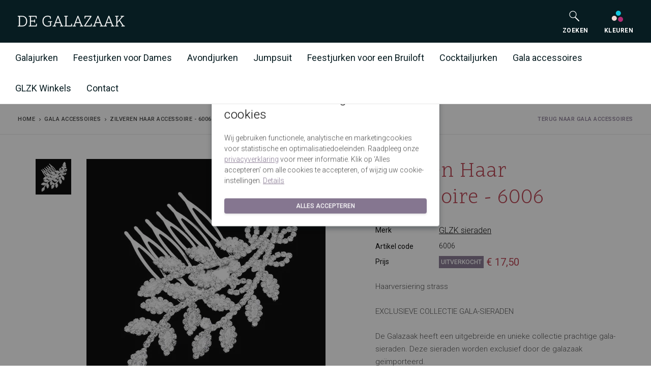

--- FILE ---
content_type: text/html; charset=UTF-8
request_url: https://www.degalazaak.nl/zilveren-haar-accessoire-567296/
body_size: 13750
content:


<!DOCTYPE html>

<html lang="nl">

<head>
                    <link href="https://fonts.googleapis.com" rel="preconnect" crossorigin>
    <link href="https://fonts.gstatic.com" rel="preconnect" crossorigin>
    <link href="https://degalazaak.imigx.net" rel="preconnect" crossorigin>
    <link rel="preload" as="style" href="https://fonts.googleapis.com/css2?family=Work+Sans:wght@300;400;500;600&display=swap">
    <link rel="stylesheet" href="https://fonts.googleapis.com/css2?family=Work+Sans:wght@300;400;500;600&display=swap" media="print" onload="this.media='all'">
    <noscript><link rel="stylesheet" href="https://fonts.googleapis.com/css2?family=Work+Sans:wght@300;400;500;600&display=swap"></noscript>
    <link rel="preload" href="https://www.degalazaak.nl/fonts/MaterialIcons-Regular.woff2" type="font/woff2" as="font" crossorigin="anonymous">

    <script>
                window.CRAFT_LOCALE = "nl";
        window.CRAFT_CSRF_NAME = "CRAFT_CSRF_TOKEN"
        window.CRAFT_CSRF_PARAM = "CRAFT_CSRF_TOKEN";
        window.CRAFT_CSRF_TOKEN = "q1q8Rem6GZW1IB6vOM6nmpe0VdQevOt2w8s1FhFo0epyzvuE3s1FddNi63aL023Wz2NJ9UK6zsrwh3iYcOWzRpCtX2R_I4GjQKaVtfOhNz4=";

        dataLayer = [];

        let runTracking = function () {
            if (window.trackingRan) {
                return;
            }

            if (window.ccc !== null && window.ccc.statistics === true) {
                dataLayer.push( {'event': 'cookieconsent_statistics'} );
            }

            if (window.ccc !== null && window.ccc.marketing === true) {
                dataLayer.push( {'event': 'cookieconsent_marketing'} );
            }

            if (window.ccc !== null && window.ccc.necessary === true) {
                dataLayer.push( {'event': 'cookieconsent_preferences'} );
            }
            window.trackingRan = true;
        };
    </script>

    <meta charset="utf-8">
    <meta name="viewport" content="width=device-width, initial-scale=1, shrink-to-fit=no">
    <link rel="icon" type="image/png" href="https://www.degalazaak.nl/favicon.ico">
<link rel="apple-touch-icon" sizes="57x57" href="https://www.degalazaak.nl/img/favicons/apple-icon-57x57.png">
<link rel="apple-touch-icon" sizes="60x60" href="https://www.degalazaak.nl/img/favicons/apple-icon-60x60.png">
<link rel="apple-touch-icon" sizes="72x72" href="https://www.degalazaak.nl/img/favicons/apple-icon-72x72.png">
<link rel="apple-touch-icon" sizes="76x76" href="https://www.degalazaak.nl/img/favicons/apple-icon-76x76.png">
<link rel="apple-touch-icon" sizes="114x114" href="https://www.degalazaak.nl/img/favicons/apple-icon-114x114.png">
<link rel="apple-touch-icon" sizes="120x120" href="https://www.degalazaak.nl/img/favicons/apple-icon-120x120.png">
<link rel="apple-touch-icon" sizes="144x144" href="https://www.degalazaak.nl/img/favicons/apple-icon-144x144.png">
<link rel="apple-touch-icon" sizes="152x152" href="https://www.degalazaak.nl/img/favicons/apple-icon-152x152.png">
<link rel="apple-touch-icon" sizes="180x180" href="https://www.degalazaak.nl/img/favicons/apple-icon-180x180.png">
<link rel="icon" type="image/png" sizes="192x192"  href="https://www.degalazaak.nl/img/favicons/android-icon-192x192.png">
<link rel="icon" type="image/png" sizes="36x36" href="https://www.degalazaak.nl/img/favicons/android-icon-36x36.png">
<link rel="icon" type="image/png" sizes="96x96" href="https://www.degalazaak.nl/img/favicons/android-icon-96x96.png">
<link rel="icon" type="image/png" sizes="48x48" href="https://www.degalazaak.nl/img/favicons/android-icon-48x48.png">
<link rel="manifest" href="https://www.degalazaak.nl/img/favicons/manifest.json">
<meta name="msapplication-config" content="https://www.degalazaak.nl/img/favicons/browserconfig.xml">
<meta name="theme-color" content="#071C21"><title>Zilveren Haar Accessoire - 6006 | De Galazaak</title>
<script>dataLayer = [];
(function(w,d,s,l,i){w[l]=w[l]||[];w[l].push({'gtm.start':
new Date().getTime(),event:'gtm.js'});var f=d.getElementsByTagName(s)[0],
j=d.createElement(s),dl=l!='dataLayer'?'&l='+l:'';j.async=true;j.src=
'https://www.googletagmanager.com/gtm.js?id='+i+dl;f.parentNode.insertBefore(j,f);
})(window,document,'script','dataLayer','GTM-5PFQ3PX');
</script><meta name="generator" content="SEOmatic">
<meta name="keywords" content="gala-sieraden, collectie, galazaak, prachtige, exclusieve, heeft, unieke, door, uitgebreide, worden, exclusief, geïmporteerd, strass, sieraden, haarversiering">
<meta name="description" content="Haarversiering strass  EXCLUSIEVE COLLECTIE GALA-SIERADEN  De Galazaak heeft een uitgebreide en unieke collectie prachtige gala-sieraden. Deze sieraden…">
<meta name="referrer" content="no-referrer-when-downgrade">
<meta name="robots" content="all">
<meta content="nl" property="og:locale">
<meta content="De Galazaak" property="og:site_name">
<meta content="website" property="og:type">
<meta content="https://www.degalazaak.nl/zilveren-haar-accessoire-567296/" property="og:url">
<meta content="Zilveren Haar Accessoire - 6006" property="og:title">
<meta content="Haarversiering strass  EXCLUSIEVE COLLECTIE GALA-SIERADEN  De Galazaak heeft een uitgebreide en unieke collectie prachtige gala-sieraden. Deze sieraden…" property="og:description">
<meta content="https://static.degalazaak.nl/assets/_1200x630_crop_center-center_82_none/6006.jpg?v=1763653934" property="og:image">
<meta content="1200" property="og:image:width">
<meta content="630" property="og:image:height">
<meta content="Zilveren Haar Accessoire - 6006" property="og:image:alt">
<meta content="https://nl.pinterest.com/galazaak/pins/" property="og:see_also">
<meta content="https://www.instagram.com/degalazaak/" property="og:see_also">
<meta content="https://plus.google.com/113518869980921119630" property="og:see_also">
<meta content="https://www.linkedin.com/company/9295304/" property="og:see_also">
<meta content="https://www.facebook.com/degalazaak/" property="og:see_also">
<meta name="twitter:card" content="summary_large_image">
<meta name="twitter:creator" content="@">
<meta name="twitter:title" content="Zilveren Haar Accessoire - 6006">
<meta name="twitter:description" content="Haarversiering strass  EXCLUSIEVE COLLECTIE GALA-SIERADEN  De Galazaak heeft een uitgebreide en unieke collectie prachtige gala-sieraden. Deze sieraden…">
<meta name="twitter:image" content="https://static.degalazaak.nl/assets/_800x418_letterbox_center-center_82_none/6006.jpg?v=1763653935">
<meta name="twitter:image:width" content="800">
<meta name="twitter:image:height" content="418">
<meta name="twitter:image:alt" content="Zilveren Haar Accessoire - 6006">
<link href="https://www.degalazaak.nl/zilveren-haar-accessoire-567296/" rel="canonical">
<link href="https://www.degalazaak.nl/" rel="home">
<link href="https://fonts.googleapis.com/css?family=Roboto:200,300,300i,400,500,600,700&amp;subset=latin-ext" rel="stylesheet">
<link href="https://fonts.googleapis.com/css?family=Scope+One&amp;subset=latin-ext" rel="stylesheet">
<link href="https://fonts.googleapis.com/css?family=Dancing+Script" rel="stylesheet">
<link href="https://www.degalazaak.nl/css/main.css" rel="stylesheet"></head>
<body><noscript><iframe src="https://www.googletagmanager.com/ns.html?id=GTM-5PFQ3PX"
height="0" width="0" style="display:none;visibility:hidden"></iframe></noscript>

<div id="wrapper">
    <header class="navbar">
                        
    <div class="navbar navbar-search">
        <div class="container-fluid">
            <a href="#" class="mobile-menu-toggle text-white"><i class="material-icons menu"></i></a>
            <div class="logo-mobile">
                <a href="/" class="site-logo">
                    <img src="https://www.degalazaak.nl/img/logo.svg" alt="De Galazaak">
                </a>
            </div>
            <div class="hidden-md hidden-lg">
                <nav class="main-navigation">
                    <div class="hidden-md hidden-lg navigation-toolbar">
                        <div class="container">
                            <div class="cart-btn">
                                <a href="https://www.degalazaak.nl/kleuren/">
                                    <span class="icon-svg icon-svg-small-no-margin ">
  <svg class="svg" width="24" height="24" xmlns="http://www.w3.org/2000/svg" viewBox="0 0 24 24">
    <g fill="none" fill-rule="evenodd">
        <circle cx="5.8" cy="16" r="5" fill="#F0D7D4"/>
        <circle cx="13.8" cy="6" r="5" fill="#11C8E1"/>
        <circle cx="18.1" cy="18" r="5" fill="#B22D74"/>
    </g>
</svg>

</span>                                    <span class="cart-btn-title">Kleuren</span>
                                </a>
                            </div>

                            <div class="cart-btn">
                                <a href="#" class="js-search-btn-mobile">
                                    <span class="icon-svg icon-svg-small-no-margin ">
  <svg class="svg" xmlns="http://www.w3.org/2000/svg" viewBox="0 0 24 24">
  <g fill="none" fill-rule="evenodd">
    <polygon points="0 0 24 0 24 24 0 24"/>
    <g stroke="#FFFFFF" transform="translate(3 2)">
      <circle cx="6.5" cy="6.5" r="6.5" stroke-width="1.2"/>
      <path stroke-width="2" d="M11.5 12.5l6.52 6.52" stroke-linecap="round"/>
    </g>
  </g>
</svg>

</span>                                    <span class="cart-btn-title">Zoeken</span>
                                </a>
                            </div>
                        </div>
                    </div>
                    <div class="hidden-xs hidden-sm hidden-md hidden-lg navigation-toolbar toolbar-search">
                        <form action="https://www.degalazaak.nl/c" method="GET" class="search-form" id="search-form-mobile"
                              novalidate>
                            <input
                                    type="search"
                                    class="form-control"
                                    name="q"
                                    placeholder="Zoeken"
                                                                        aria-label="Zoeken"
                                    aria-describedby="search-submit"
                            >
                            <button type="submit" id="search-submit"><i class="material-icons search"></i></button>
                        </form>
                    </div>

                                            <div class="mobile-menu level-1 hidden-md hidden-lg">
                            <div class="page-level">
                                <ul>
                                                                                                                    <li>
                                        <a href="https://www.degalazaak.nl/galajurken/" data-page="page-1892233"
                                                                                title="Galajurken"
                                         class="menu-item-has-children"                                        >
                                        Galajurken
                                        </a>
                                        </li>
                                                                                <li>
                                        <a href="https://www.degalazaak.nl/feestjurken/" data-page="page-1892251"
                                                                                title="Feestjurken voor Dames"
                                         class="menu-item-has-children"                                        >
                                        Feestjurken voor Dames
                                        </a>
                                        </li>
                                                                                <li>
                                        <a href="https://www.degalazaak.nl/avondjurken/" data-page="page-496326"
                                                                                title="Avondjurken"
                                                                                >
                                        Avondjurken
                                        </a>
                                        </li>
                                                                                <li>
                                        <a href="https://www.degalazaak.nl/jumpsuit/" data-page="page-1892265"
                                                                                title="Jumpsuit"
                                                                                >
                                        Jumpsuit
                                        </a>
                                        </li>
                                                                                <li>
                                        <a href="https://www.degalazaak.nl/feestjurken-bruiloft/" data-page="page-1892267"
                                                                                title="Feestjurken voor een Bruiloft"
                                         class="menu-item-has-children"                                        >
                                        Feestjurken voor een Bruiloft
                                        </a>
                                        </li>
                                                                                <li>
                                        <a href="https://www.degalazaak.nl/cocktailjurken/" data-page="page-1892276"
                                                                                title="Cocktailjurken"
                                         class="menu-item-has-children"                                        >
                                        Cocktailjurken
                                        </a>
                                        </li>
                                                                                <li>
                                        <a href="https://www.degalazaak.nl/gala-accessoires/" data-page="page-1892287"
                                                                                title="Gala accessoires"
                                         class="menu-item-has-children"                                        >
                                        Gala accessoires
                                        </a>
                                        </li>
                                                                                <li>
                                        <a href="https://www.degalazaak.nl/winkels/" data-page="page-496332"
                                                                                title="GLZK Winkels"
                                         class="menu-item-has-children"                                        >
                                        GLZK Winkels
                                        </a>
                                        </li>
                                                                                <li>
                                        <a href="https://www.degalazaak.nl/contact/" data-page="page-496333"
                                                                                title="Contact"
                                                                                >
                                        Contact
                                        </a>
                                        </li>
                                                                        </ul>
                            </div>
                            <div class="page-level">
                                                                                                                                                        <ul class="page-level-2" id="page-1892233">
                                                <li>
                                                    <a href="#"
                                                                                                              class="level-1-link js-mobilemenu-back"
                                                    >
                                                        Galajurken
                                                    </a>
                                                </li>
                                                <li>
                                                    <a href="https://www.degalazaak.nl/galajurken/"
                                                                                                              title="Galajurken"
                                                    >
                                                        Alle Galajurken
                                                    </a>
                                                </li>
                                                                                                    <li>
                                                        <a href="https://www.degalazaak.nl/galajurken/schoolgala-jurken/"
                                                                                                                      title="Schoolgala jurken">
                                                            Schoolgala jurken
                                                        </a>
                                                    </li>
                                                                                                    <li>
                                                        <a href="https://www.degalazaak.nl/galajurken/galajurken-met-split/"
                                                                                                                      title="Galajurken met split">
                                                            Galajurken met split
                                                        </a>
                                                    </li>
                                                                                                    <li>
                                                        <a href="https://www.degalazaak.nl/galajurken/galajurken-van-satijn/"
                                                                                                                      title="Galajurken van Satijn">
                                                            Galajurken van Satijn
                                                        </a>
                                                    </li>
                                                                                                    <li>
                                                        <a href="https://www.degalazaak.nl/galajurken/goedkope-galajurken/"
                                                                                                                      title="Budget jurken">
                                                            Budget jurken
                                                        </a>
                                                    </li>
                                                                                                    <li>
                                                        <a href="https://www.degalazaak.nl/galajurken/galajurken-grote-maat/"
                                                                                                                      title="Plus size jurken">
                                                            Plus size jurken
                                                        </a>
                                                    </li>
                                                                                                    <li>
                                                        <a href="https://www.degalazaak.nl/cocktailjurken/korte-galajurken/"
                                                                                                                      title="Korte jurk">
                                                            Korte jurk
                                                        </a>
                                                    </li>
                                                                                                    <li>
                                                        <a href="https://www.degalazaak.nl/galajurken/glitterjurken/"
                                                                                                                      title="Glitterjurk">
                                                            Glitterjurk
                                                        </a>
                                                    </li>
                                                                                                    <li>
                                                        <a href="https://www.degalazaak.nl/galajurken/kerst-galajurken/"
                                                                                                                      title="Kerstjurk">
                                                            Kerstjurk
                                                        </a>
                                                    </li>
                                                                                            </ul>
                                                                                                                                                                <ul class="page-level-2" id="page-1892251">
                                                <li>
                                                    <a href="#"
                                                                                                              class="level-1-link js-mobilemenu-back"
                                                    >
                                                        Feestjurken voor Dames
                                                    </a>
                                                </li>
                                                <li>
                                                    <a href="https://www.degalazaak.nl/feestjurken/"
                                                                                                              title="Feestjurken voor Dames"
                                                    >
                                                        Alle Feestjurken voor Dames
                                                    </a>
                                                </li>
                                                                                                    <li>
                                                        <a href="https://www.degalazaak.nl/feestjurken/sweet-16-jurken/"
                                                                                                                      title="Sweet 16">
                                                            Sweet 16
                                                        </a>
                                                    </li>
                                                                                                    <li>
                                                        <a href="https://www.degalazaak.nl/feestjurken/lange-feestjurken/"
                                                                                                                      title="Lange jurken">
                                                            Lange jurken
                                                        </a>
                                                    </li>
                                                                                                    <li>
                                                        <a href="https://www.degalazaak.nl/feestjurken/feestjurken-kort/"
                                                                                                                      title="Korte jurken">
                                                            Korte jurken
                                                        </a>
                                                    </li>
                                                                                                    <li>
                                                        <a href="https://www.degalazaak.nl/feestjurken/goedkope-feestjurken/"
                                                                                                                      title="Budget jurken">
                                                            Budget jurken
                                                        </a>
                                                    </li>
                                                                                                    <li>
                                                        <a href="https://www.degalazaak.nl/feestjurken/kerstjurken/"
                                                                                                                      title="Kerstjurken">
                                                            Kerstjurken
                                                        </a>
                                                    </li>
                                                                                                    <li>
                                                        <a href="https://www.degalazaak.nl/feestjurken/bedrijfsfeest-jurken/"
                                                                                                                      title="Bedrijfsfeest">
                                                            Bedrijfsfeest
                                                        </a>
                                                    </li>
                                                                                            </ul>
                                                                                                                                                                                                                                                                                                                        <ul class="page-level-2" id="page-1892267">
                                                <li>
                                                    <a href="#"
                                                                                                              class="level-1-link js-mobilemenu-back"
                                                    >
                                                        Feestjurken voor een Bruiloft
                                                    </a>
                                                </li>
                                                <li>
                                                    <a href="https://www.degalazaak.nl/feestjurken-bruiloft/"
                                                                                                              title="Feestjurken voor een Bruiloft"
                                                    >
                                                        Alle Feestjurken voor een Bruiloft
                                                    </a>
                                                </li>
                                                                                                    <li>
                                                        <a href="https://www.degalazaak.nl/feestjurken-bruiloft/moeder-van-de-bruid-jurken/"
                                                                                                                      title="Moeder van de bruid">
                                                            Moeder van de bruid
                                                        </a>
                                                    </li>
                                                                                                    <li>
                                                        <a href="https://www.degalazaak.nl/feestjurken-bruiloft/bruidsmeisjes-jurken/"
                                                                                                                      title="Bruidsmeisjes">
                                                            Bruidsmeisjes
                                                        </a>
                                                    </li>
                                                                                                    <li>
                                                        <a href="https://www.degalazaak.nl/feestjurken-bruiloft/cocktailjurk-bruiloft/"
                                                                                                                      title="Cocktailjurken">
                                                            Cocktailjurken
                                                        </a>
                                                    </li>
                                                                                                    <li>
                                                        <a href="https://www.degalazaak.nl/feestjurken-bruiloft/alternatieve-bruidsjurk/"
                                                                                                                      title="Alternatieve Bruidsjurken">
                                                            Alternatieve Bruidsjurken
                                                        </a>
                                                    </li>
                                                                                            </ul>
                                                                                                                                                                <ul class="page-level-2" id="page-1892276">
                                                <li>
                                                    <a href="#"
                                                                                                              class="level-1-link js-mobilemenu-back"
                                                    >
                                                        Cocktailjurken
                                                    </a>
                                                </li>
                                                <li>
                                                    <a href="https://www.degalazaak.nl/cocktailjurken/"
                                                                                                              title="Cocktailjurken"
                                                    >
                                                        Alle Cocktailjurken
                                                    </a>
                                                </li>
                                                                                                    <li>
                                                        <a href="https://www.degalazaak.nl/cocktailjurken/schoolgalajurken/"
                                                                                                                      title="Schoolgala">
                                                            Schoolgala
                                                        </a>
                                                    </li>
                                                                                                    <li>
                                                        <a href="https://www.degalazaak.nl/cocktailjurken/cocktailjurken-grote-maat/"
                                                                                                                      title="Plus size">
                                                            Plus size
                                                        </a>
                                                    </li>
                                                                                                    <li>
                                                        <a href="https://www.degalazaak.nl/cocktailjurken/little-black-dress/"
                                                                                                                      title="Little Black Dress">
                                                            Little Black Dress
                                                        </a>
                                                    </li>
                                                                                                    <li>
                                                        <a href="https://www.degalazaak.nl/cocktailjurken/goedkope-cocktailjurken/"
                                                                                                                      title="Budget">
                                                            Budget
                                                        </a>
                                                    </li>
                                                                                                    <li>
                                                        <a href="https://www.degalazaak.nl/cocktailjurken/cocktailjurken-met-bolero-jasje/"
                                                                                                                      title="Met Bolero jasje">
                                                            Met Bolero jasje
                                                        </a>
                                                    </li>
                                                                                            </ul>
                                                                                                                                                                <ul class="page-level-2" id="page-1892287">
                                                <li>
                                                    <a href="#"
                                                                                                              class="level-1-link js-mobilemenu-back"
                                                    >
                                                        Gala accessoires
                                                    </a>
                                                </li>
                                                <li>
                                                    <a href="https://www.degalazaak.nl/gala-accessoires/"
                                                                                                              title="Gala accessoires"
                                                    >
                                                        Alle Gala accessoires
                                                    </a>
                                                </li>
                                                                                                    <li>
                                                        <a href="https://www.degalazaak.nl/gala-accessoires/galaschoenen/"
                                                                                                                      title="Galaschoenen bij een Galajurk">
                                                            Galaschoenen bij een Galajurk
                                                        </a>
                                                    </li>
                                                                                                    <li>
                                                        <a href="https://www.degalazaak.nl/gala-accessoires/tasje/"
                                                                                                                      title="Galatasjes">
                                                            Galatasjes
                                                        </a>
                                                    </li>
                                                                                                    <li>
                                                        <a href="https://www.degalazaak.nl/gala-accessoires/gala-sieraden/"
                                                                                                                      title="Gala sieraden">
                                                            Gala sieraden
                                                        </a>
                                                    </li>
                                                                                                    <li>
                                                        <a href="https://www.degalazaak.nl/gala-accessoires/gala-bolero/"
                                                                                                                      title="Gala bolero">
                                                            Gala bolero
                                                        </a>
                                                    </li>
                                                                                                    <li>
                                                        <a href="https://www.degalazaak.nl/gala-accessoires/stolas/"
                                                                                                                      title="Gala stola&#039;s">
                                                            Gala stola&#039;s
                                                        </a>
                                                    </li>
                                                                                                    <li>
                                                        <a href="https://www.degalazaak.nl/gala-accessoires/shape-wear/"
                                                                                                                      title="Shape wear">
                                                            Shape wear
                                                        </a>
                                                    </li>
                                                                                                    <li>
                                                        <a href="https://www.degalazaak.nl/gala-accessoires/dameshoeden/"
                                                                                                                      title="Dameshoeden">
                                                            Dameshoeden
                                                        </a>
                                                    </li>
                                                                                            </ul>
                                                                                                                                                                <ul class="page-level-2" id="page-496332">
                                                <li>
                                                    <a href="#"
                                                                                                              class="level-1-link js-mobilemenu-back"
                                                    >
                                                        GLZK Winkels
                                                    </a>
                                                </li>
                                                <li>
                                                    <a href="https://www.degalazaak.nl/winkels/"
                                                                                                              title="GLZK Winkels"
                                                    >
                                                        Alle GLZK Winkels
                                                    </a>
                                                </li>
                                                                                                    <li>
                                                        <a href="https://www.degalazaak.nl/winkels/amersfoort/"
                                                                                                                      title="Amersfoort">
                                                            Amersfoort
                                                        </a>
                                                    </li>
                                                                                                    <li>
                                                        <a href="https://www.degalazaak.nl/winkels/nijverdal/"
                                                                                                                      title="Nijverdal">
                                                            Nijverdal
                                                        </a>
                                                    </li>
                                                                                                    <li>
                                                        <a href="https://www.degalazaak.nl/winkels/den-bosch/"
                                                                                                                      title="Den Bosch">
                                                            Den Bosch
                                                        </a>
                                                    </li>
                                                                                                    <li>
                                                        <a href="https://www.degalazaak.nl/winkels/eindhoven/"
                                                                                                                      title="Eindhoven">
                                                            Eindhoven
                                                        </a>
                                                    </li>
                                                                                                    <li>
                                                        <a href="https://www.degalazaak.nl/winkels/leusden-outlet/"
                                                                                                                      title="Leusden Outlet">
                                                            Leusden Outlet
                                                        </a>
                                                    </li>
                                                                                                    <li>
                                                        <a href="https://www.degalazaak.nl/winkels/hoofdkantoor-leusden/"
                                                                                                                      title="Hoofdkantoor Leusden">
                                                            Hoofdkantoor Leusden
                                                        </a>
                                                    </li>
                                                                                            </ul>
                                                                                                                                                                                    </div>
                        </div>
                                    </nav>
            </div>

            <div class="toolbar">
                <div class="inner">

                    <form id="search-form" style="opacity: 0" action="https://www.degalazaak.nl/c" method="GET"
                          class="search-form hidden-xs" novalidate>
                        <input
                                type="search"
                                class="form-control"
                                name="q"
                                placeholder="Zoeken"
                                                                aria-label="Zoeken"
                        >
                    </form>

                    <div class="cart-btn hidden-xs hidden-sm">
                        <a href="#" target="_blank" id="search-btn" class="js-search-btn">
                            <span class="icon-svg icon-svg-small-no-margin ">
  <svg class="svg" xmlns="http://www.w3.org/2000/svg" viewBox="0 0 24 24">
  <g fill="none" fill-rule="evenodd">
    <polygon points="0 0 24 0 24 24 0 24"/>
    <g stroke="#FFFFFF" transform="translate(3 2)">
      <circle cx="6.5" cy="6.5" r="6.5" stroke-width="1.2"/>
      <path stroke-width="2" d="M11.5 12.5l6.52 6.52" stroke-linecap="round"/>
    </g>
  </g>
</svg>

</span>                            <br/>
                            <span class="cart-btn-title">Zoeken</span>
                        </a>
                    </div>

                    <div class="cart-btn hidden-xs hidden-sm">
                        <a href="https://www.degalazaak.nl/kleuren/">
                            <i>
                                <span class="icon-svg icon-svg-small-no-margin ">
  <svg class="svg" width="24" height="24" xmlns="http://www.w3.org/2000/svg" viewBox="0 0 24 24">
    <g fill="none" fill-rule="evenodd">
        <circle cx="5.8" cy="16" r="5" fill="#F0D7D4"/>
        <circle cx="13.8" cy="6" r="5" fill="#11C8E1"/>
        <circle cx="18.1" cy="18" r="5" fill="#B22D74"/>
    </g>
</svg>

</span>                            </i>
                            <br/>
                            <span class="cart-btn-title">Kleuren</span>
                        </a>
                    </div>
                </div>
            </div>

        </div>
    </div>

    <div class="navbar navbar-main hidden-xs hidden-sm">
        <div class="container-fluid">
            <nav class="main-navigation">
                <ul class="menu hidden-xs">
                                                                                                <li class="dropdown">
                                <a href="https://www.degalazaak.nl/galajurken/"
                                                                      title="Galajurken"
                                         class="dropdown-toggle"                                >
                                    Galajurken
                                </a>
                                                                    <div class="megamenu">
                                        <div>
                                            <ul>
                                                                                                                                                    <li>
                                                        <a href="https://www.degalazaak.nl/galajurken/schoolgala-jurken/"
                                                                                                                      title="Schoolgala jurken">
                                                            Schoolgala jurken
                                                        </a>
                                                    </li>
                                                                                                    <li>
                                                        <a href="https://www.degalazaak.nl/galajurken/galajurken-met-split/"
                                                                                                                      title="Galajurken met split">
                                                            Galajurken met split
                                                        </a>
                                                    </li>
                                                                                                    <li>
                                                        <a href="https://www.degalazaak.nl/galajurken/galajurken-van-satijn/"
                                                                                                                      title="Galajurken van Satijn">
                                                            Galajurken van Satijn
                                                        </a>
                                                    </li>
                                                                                                    <li>
                                                        <a href="https://www.degalazaak.nl/galajurken/goedkope-galajurken/"
                                                                                                                      title="Budget jurken">
                                                            Budget jurken
                                                        </a>
                                                    </li>
                                                                                                    <li>
                                                        <a href="https://www.degalazaak.nl/galajurken/galajurken-grote-maat/"
                                                                                                                      title="Plus size jurken">
                                                            Plus size jurken
                                                        </a>
                                                    </li>
                                                                                                    <li>
                                                        <a href="https://www.degalazaak.nl/cocktailjurken/korte-galajurken/"
                                                                                                                      title="Korte jurk">
                                                            Korte jurk
                                                        </a>
                                                    </li>
                                                                                                    <li>
                                                        <a href="https://www.degalazaak.nl/galajurken/glitterjurken/"
                                                                                                                      title="Glitterjurk">
                                                            Glitterjurk
                                                        </a>
                                                    </li>
                                                                                                    <li>
                                                        <a href="https://www.degalazaak.nl/galajurken/kerst-galajurken/"
                                                                                                                      title="Kerstjurk">
                                                            Kerstjurk
                                                        </a>
                                                    </li>
                                                                                            </ul>
                                        </div>
                                    </div>
                                                            </li>
                                                    <li class="dropdown">
                                <a href="https://www.degalazaak.nl/feestjurken/"
                                                                      title="Feestjurken voor Dames"
                                         class="dropdown-toggle"                                >
                                    Feestjurken voor Dames
                                </a>
                                                                    <div class="megamenu">
                                        <div>
                                            <ul>
                                                                                                                                                    <li>
                                                        <a href="https://www.degalazaak.nl/feestjurken/sweet-16-jurken/"
                                                                                                                      title="Sweet 16">
                                                            Sweet 16
                                                        </a>
                                                    </li>
                                                                                                    <li>
                                                        <a href="https://www.degalazaak.nl/feestjurken/lange-feestjurken/"
                                                                                                                      title="Lange jurken">
                                                            Lange jurken
                                                        </a>
                                                    </li>
                                                                                                    <li>
                                                        <a href="https://www.degalazaak.nl/feestjurken/feestjurken-kort/"
                                                                                                                      title="Korte jurken">
                                                            Korte jurken
                                                        </a>
                                                    </li>
                                                                                                    <li>
                                                        <a href="https://www.degalazaak.nl/feestjurken/goedkope-feestjurken/"
                                                                                                                      title="Budget jurken">
                                                            Budget jurken
                                                        </a>
                                                    </li>
                                                                                                    <li>
                                                        <a href="https://www.degalazaak.nl/feestjurken/kerstjurken/"
                                                                                                                      title="Kerstjurken">
                                                            Kerstjurken
                                                        </a>
                                                    </li>
                                                                                                    <li>
                                                        <a href="https://www.degalazaak.nl/feestjurken/bedrijfsfeest-jurken/"
                                                                                                                      title="Bedrijfsfeest">
                                                            Bedrijfsfeest
                                                        </a>
                                                    </li>
                                                                                            </ul>
                                        </div>
                                    </div>
                                                            </li>
                                                    <li>
                                <a href="https://www.degalazaak.nl/avondjurken/"
                                                                      title="Avondjurken"
                                                                        >
                                    Avondjurken
                                </a>
                                                            </li>
                                                    <li>
                                <a href="https://www.degalazaak.nl/jumpsuit/"
                                                                      title="Jumpsuit"
                                                                        >
                                    Jumpsuit
                                </a>
                                                            </li>
                                                    <li class="dropdown">
                                <a href="https://www.degalazaak.nl/feestjurken-bruiloft/"
                                                                      title="Feestjurken voor een Bruiloft"
                                         class="dropdown-toggle"                                >
                                    Feestjurken voor een Bruiloft
                                </a>
                                                                    <div class="megamenu">
                                        <div>
                                            <ul>
                                                                                                                                                    <li>
                                                        <a href="https://www.degalazaak.nl/feestjurken-bruiloft/moeder-van-de-bruid-jurken/"
                                                                                                                      title="Moeder van de bruid">
                                                            Moeder van de bruid
                                                        </a>
                                                    </li>
                                                                                                    <li>
                                                        <a href="https://www.degalazaak.nl/feestjurken-bruiloft/bruidsmeisjes-jurken/"
                                                                                                                      title="Bruidsmeisjes">
                                                            Bruidsmeisjes
                                                        </a>
                                                    </li>
                                                                                                    <li>
                                                        <a href="https://www.degalazaak.nl/feestjurken-bruiloft/cocktailjurk-bruiloft/"
                                                                                                                      title="Cocktailjurken">
                                                            Cocktailjurken
                                                        </a>
                                                    </li>
                                                                                                    <li>
                                                        <a href="https://www.degalazaak.nl/feestjurken-bruiloft/alternatieve-bruidsjurk/"
                                                                                                                      title="Alternatieve Bruidsjurken">
                                                            Alternatieve Bruidsjurken
                                                        </a>
                                                    </li>
                                                                                            </ul>
                                        </div>
                                    </div>
                                                            </li>
                                                    <li class="dropdown">
                                <a href="https://www.degalazaak.nl/cocktailjurken/"
                                                                      title="Cocktailjurken"
                                         class="dropdown-toggle"                                >
                                    Cocktailjurken
                                </a>
                                                                    <div class="megamenu">
                                        <div>
                                            <ul>
                                                                                                                                                    <li>
                                                        <a href="https://www.degalazaak.nl/cocktailjurken/schoolgalajurken/"
                                                                                                                      title="Schoolgala">
                                                            Schoolgala
                                                        </a>
                                                    </li>
                                                                                                    <li>
                                                        <a href="https://www.degalazaak.nl/cocktailjurken/cocktailjurken-grote-maat/"
                                                                                                                      title="Plus size">
                                                            Plus size
                                                        </a>
                                                    </li>
                                                                                                    <li>
                                                        <a href="https://www.degalazaak.nl/cocktailjurken/little-black-dress/"
                                                                                                                      title="Little Black Dress">
                                                            Little Black Dress
                                                        </a>
                                                    </li>
                                                                                                    <li>
                                                        <a href="https://www.degalazaak.nl/cocktailjurken/goedkope-cocktailjurken/"
                                                                                                                      title="Budget">
                                                            Budget
                                                        </a>
                                                    </li>
                                                                                                    <li>
                                                        <a href="https://www.degalazaak.nl/cocktailjurken/cocktailjurken-met-bolero-jasje/"
                                                                                                                      title="Met Bolero jasje">
                                                            Met Bolero jasje
                                                        </a>
                                                    </li>
                                                                                            </ul>
                                        </div>
                                    </div>
                                                            </li>
                                                    <li class="dropdown">
                                <a href="https://www.degalazaak.nl/gala-accessoires/"
                                                                      title="Gala accessoires"
                                         class="dropdown-toggle"                                >
                                    Gala accessoires
                                </a>
                                                                    <div class="megamenu">
                                        <div>
                                            <ul>
                                                                                                                                                    <li>
                                                        <a href="https://www.degalazaak.nl/gala-accessoires/galaschoenen/"
                                                                                                                      title="Galaschoenen bij een Galajurk">
                                                            Galaschoenen bij een Galajurk
                                                        </a>
                                                    </li>
                                                                                                    <li>
                                                        <a href="https://www.degalazaak.nl/gala-accessoires/tasje/"
                                                                                                                      title="Galatasjes">
                                                            Galatasjes
                                                        </a>
                                                    </li>
                                                                                                    <li>
                                                        <a href="https://www.degalazaak.nl/gala-accessoires/gala-sieraden/"
                                                                                                                      title="Gala sieraden">
                                                            Gala sieraden
                                                        </a>
                                                    </li>
                                                                                                    <li>
                                                        <a href="https://www.degalazaak.nl/gala-accessoires/gala-bolero/"
                                                                                                                      title="Gala bolero">
                                                            Gala bolero
                                                        </a>
                                                    </li>
                                                                                                    <li>
                                                        <a href="https://www.degalazaak.nl/gala-accessoires/stolas/"
                                                                                                                      title="Gala stola&#039;s">
                                                            Gala stola&#039;s
                                                        </a>
                                                    </li>
                                                                                                    <li>
                                                        <a href="https://www.degalazaak.nl/gala-accessoires/shape-wear/"
                                                                                                                      title="Shape wear">
                                                            Shape wear
                                                        </a>
                                                    </li>
                                                                                                    <li>
                                                        <a href="https://www.degalazaak.nl/gala-accessoires/dameshoeden/"
                                                                                                                      title="Dameshoeden">
                                                            Dameshoeden
                                                        </a>
                                                    </li>
                                                                                            </ul>
                                        </div>
                                    </div>
                                                            </li>
                                                    <li class="dropdown">
                                <a href="https://www.degalazaak.nl/winkels/"
                                                                      title="GLZK Winkels"
                                         class="dropdown-toggle"                                >
                                    GLZK Winkels
                                </a>
                                                                    <div class="megamenu">
                                        <div>
                                            <ul>
                                                                                                                                                    <li>
                                                        <a href="https://www.degalazaak.nl/winkels/amersfoort/"
                                                                                                                      title="Amersfoort">
                                                            Amersfoort
                                                        </a>
                                                    </li>
                                                                                                    <li>
                                                        <a href="https://www.degalazaak.nl/winkels/nijverdal/"
                                                                                                                      title="Nijverdal">
                                                            Nijverdal
                                                        </a>
                                                    </li>
                                                                                                    <li>
                                                        <a href="https://www.degalazaak.nl/winkels/den-bosch/"
                                                                                                                      title="Den Bosch">
                                                            Den Bosch
                                                        </a>
                                                    </li>
                                                                                                    <li>
                                                        <a href="https://www.degalazaak.nl/winkels/eindhoven/"
                                                                                                                      title="Eindhoven">
                                                            Eindhoven
                                                        </a>
                                                    </li>
                                                                                                    <li>
                                                        <a href="https://www.degalazaak.nl/winkels/leusden-outlet/"
                                                                                                                      title="Leusden Outlet">
                                                            Leusden Outlet
                                                        </a>
                                                    </li>
                                                                                                    <li>
                                                        <a href="https://www.degalazaak.nl/winkels/hoofdkantoor-leusden/"
                                                                                                                      title="Hoofdkantoor Leusden">
                                                            Hoofdkantoor Leusden
                                                        </a>
                                                    </li>
                                                                                            </ul>
                                        </div>
                                    </div>
                                                            </li>
                                                    <li>
                                <a href="https://www.degalazaak.nl/contact/"
                                                                      title="Contact"
                                                                        >
                                    Contact
                                </a>
                                                            </li>
                                                            </ul>
            </nav>
        </div>
    </div>
</header>


    <main id="main">
            

        

<div class="breadcrumbs">
    <div class="container-fluid">
        <div class="row">
            <div class="col-sm-8">
                <div class="breadcrumbs-wrapper hidden-xs">
                    <div class="breadcrumb">
                        <a href="https://www.degalazaak.nl/"><span>Home</span></a>
                        <i class="material-icons keyboard_arrow_right"></i>
                                                    <a href="https://www.degalazaak.nl/gala-accessoires/"><span>Gala accessoires</span></a>
                            <i class="material-icons keyboard_arrow_right"></i>
                        
                        
                        <span>Zilveren Haar Accessoire - 6006</span>
                    </div>
                </div>
            </div>

                            <div class="col-sm-4 text-right">
                    <a href="https://www.degalazaak.nl/gala-accessoires/" class="back-to">
                        Terug naar
                                                    Gala accessoires
                                            </a>
                </div>
            
                    </div>
    </div>
</div>
    <div class="container padding-top-2x">
        <div class="row">
            <div class="col-md-6 product-gallery-preview-fix">
                <aside class="sidebar sidebar-right hidden-sm hidden-md hidden-lg">
                    <span class="sidebar-close js-sidebar-close">
                        <i class="material-icons close"></i>
                    </span>
                    <div class="text-sm text-neutralGrey text-center padding-bottom-2x">Bekijk hier de volgende producten</div>
                </aside>
                <div class="sidebar-overlay js-sidebar-close"></div>
                <button class="sidebar-button hidden">Sidebar</button>
                    <section class="fw-section">
        <div class="slick-product-gallery">
            <div class="product-gallery-thumblist hidden-xs hidden-sm hidden-md">
                                                                                
                        <div class="slick-slide active">
                            <a href="https://www.degalazaak.nl/zilveren-haar-accessoire-567296/#preview1" class="preview-link">
                                <img src="https://galazaak.imgix.net/assets/6006.jpg?auto=compress%2Cformat&amp;fit=clip&amp;q=60&amp;w=70&amp;s=bead40765e03342f3d8212d7aea0c397"
                                     srcset="https://galazaak.imgix.net/assets/6006.jpg?auto=compress%2Cformat&amp;fit=clip&amp;q=60&amp;w=140&amp;s=88ab112e13cb4aa685019fafe4c18776 2x"
                                     width="70"                                      height="70"
                                     alt="Product"
                                     loading="lazy"
                                >
                            </a>
                        </div>
                                                </div>
            <div class="product-gallery-preview slick-slider">
                                                                                                                                <div id="preview1"                             class="zoom">
                            <img src="https://galazaak.imgix.net/assets/6006.jpg?auto=compress%2Cformat&amp;fit=clip&amp;q=60&amp;w=470&amp;s=5b9051d9cec791d3bf9f305d9f946834"
                                 srcset="https://galazaak.imgix.net/assets/6006.jpg?auto=compress%2Cformat&amp;fit=clip&amp;q=60&amp;w=940&amp;s=b5f3c4d38063c5ced7995c95c252a853 2x"
                                 data-src="https://galazaak.imgix.net/assets/6006.jpg?auto=compress&amp;fit=clip&amp;fm=jpg&amp;q=60&amp;w=1880&amp;s=7e62e58ec0ac0c2eedb37b81a6a89c7f"
                                 data-srcset="https://galazaak.imgix.net/assets/6006.jpg?auto=compress&amp;fit=clip&amp;fm=jpg&amp;q=60&amp;w=3760&amp;s=816f72348292616b9e87cd68f34d128e 2x"
                                 width="940"
                                 height="940"
                                 alt="Zilveren Haar Accessoire - 6006 - GLZK sieraden"
                                 fetchpriority="high"
                                 class="gallery-item"
                            >
                            <a href="#" class="zoom-toggle text-gray hidden"><i class="material-icons close"></i></a>
                        </div>
                                                </div>
        </div>

        <div class="product-gallery-thumblist-horizontal hidden-lg">
                                                                                    <div class="slick-slide active">
                        <a href="/zilveren-haar-accessoire-567296/#preview1" class="preview-link">
                            <img src="https://galazaak.imgix.net/assets/6006.jpg?auto=compress%2Cformat&amp;fit=clip&amp;h=65&amp;q=60&amp;s=2a70b7e4282c85ed51f119782244237b"
                                 srcset="https://galazaak.imgix.net/assets/6006.jpg?auto=compress%2Cformat&amp;fit=clip&amp;h=130&amp;q=60&amp;s=e1f71dd555ee3a18e55c5e94f98f4f64 2x"
                                 width="65"                                  height="65"
                                 alt="Product"
                            >
                        </a>
                    </div>
                
                    </div>
    </section>

                            </div>
            <div class="col-md-push-1 col-md-5 product-gallery-thumblist-fix">
                <section class="fw-section">
    <div class="product-info text-center">
        <h1 class="h2 space-bottom-half">Zilveren Haar Accessoire - 6006</h1>

        
                                    <div class="row padding-bottom-half">
                    <div class="col-xs-3 product-description">Merk</div>
                    <div class="col-xs-9">
                        <a data-href="#brand-details" class="text-black product-brand-details">
                            GLZK sieraden
                        </a>
                    </div>
                </div>
                        <div class="row padding-bottom-half">
                <div class="col-xs-3 product-description">Artikel code</div>
                <div class="col-xs-9">6006</div>
            </div>
                    
        <div class="row padding-bottom">
            <div class="col-xs-3 product-description">
                Prijs
            </div>
            <div class="col-xs-9">
                <div class="price product-price-details">
                                            <span class="product-label product-label-soldOut">Uitverkocht</span>
                                                            
                    <span class="price">
                                                <span class="new-price">€ 17,50</span>
                    </span>
                </div>
            </div>
        </div>

                                    <div class="text-sm text-neutralGrey"><p>Haarversiering strass </p>
<p>EXCLUSIEVE COLLECTIE GALA-SIERADEN</p>
<p>De Galazaak heeft een uitgebreide en unieke collectie prachtige gala-sieraden. Deze sieraden worden exclusief door de galazaak geïmporteerd.<br /></p></div>
                                    <hr>
                                    
        
        <ul class="product-detail-links">
            <li class="product-detail-link product-detail-visit-shop"><h3><a href="https://www.degalazaak.nl/winkels/">Bezoek onze winkels</a></h3></li>
                    </ul>
        <hr/>
        <h5 class="product-fav-text">
            Ook interessant:
        </h5>
        <ul class="product-detail-links">
                                                                                                                                                    <li class="product-detail-link product-detail-galajurken">
                    <h3>
                        <a href="https://www.degalazaak.nl/galajurken/">Galajurken</a>
                    </h3>
                </li>
                                        <li class="product-detail-link product-detail-shoes">
                    <h3>
                        <a href="https://www.degalazaak.nl/gala-accessoires/galaschoenen/">Galaschoenen bij een Galajurk</a>
                    </h3>
                </li>
                                            </ul>
        <hr/>

        <h3>Deel via social</h3>
        <div class="social-bar">
                <a href="https://www.facebook.com/degalazaak/" target="_blank"
       class="shared-link sb-facebook"
       data-toggle="tooltip"
       data-placement="top"
       title="Facebook">
        <span class="icon-svg icon-svg-medium-no-margin ">
  <svg class="svg" xmlns="http://www.w3.org/2000/svg" viewBox="0 0 48 48">
  <g fill="none" fill-rule="evenodd">
    <circle cx="24" cy="24" r="24" fill="#071C21"/>
    <path fill="#FFFFFF" d="M29.77 13.29c-.33-.05-1.47-.15-2.8-.15-2.77 0-4.67 1.7-4.67 4.8v2.68h-3.13v3.63h3.13v9.32h3.75v-9.32h3.12l.48-3.63h-3.6V18.3c0-1.04.29-1.77 1.8-1.77h1.92V13.3z"/>
  </g>
</svg>

</span>    </a>
    <a href="https://www.pinterest.com/galazaak/" target="_blank"
       class="shared-link sb-pinterest"
       data-toggle="tooltip"
       data-placement="top"
       title="Pinterest">
        <span class="icon-svg icon-svg-medium-no-margin ">
  <svg class="svg" xmlns="http://www.w3.org/2000/svg" viewBox="0 0 48 48">
  <g fill="none" fill-rule="evenodd">
    <circle cx="24" cy="24" r="24" fill="#071C21"/>
    <path fill="#FFFFFF" d="M16 20.47c0 1.61.64 3.96 2.4 4.48.06.02.14.04.2.04.4 0 .64-1.13.64-1.45 0-.38-.97-1.19-.97-2.77 0-3.3 2.5-5.63 5.75-5.63 2.78 0 4.85 1.59 4.85 4.5 0 2.17-.88 6.25-3.7 6.25-1.02 0-1.89-.74-1.89-1.8 0-1.54 1.08-3.04 1.08-4.64 0-.97-.55-1.75-1.58-1.75-1.4 0-2.26 1.57-2.26 2.8 0 .7.08 1.46.4 2.08-.57 2.43-1.73 6.06-1.73 8.56 0 .77.11 1.54.19 2.3l.1.13.18-.06c2.06-2.82 1.99-3.38 2.92-7.07.5.96 1.8 1.47 2.84 1.47 4.34 0 6.3-4.23 6.3-8.05 0-4.07-3.52-6.72-7.37-6.72-4.2 0-8.35 2.8-8.35 7.33z"/>
  </g>
</svg>

</span>    </a>
    <a href="https://www.instagram.com/degalazaak/" target="_blank"
       class="shared-link sb-instagram"
       data-toggle="tooltip"
       data-placement="top"
       title="Instagram">
        <span class="icon-svg icon-svg-medium-no-margin ">
  <svg class="svg" xmlns="http://www.w3.org/2000/svg" viewBox="0 0 48 48">
  <g fill="none" fill-rule="evenodd">
    <circle cx="24" cy="24" r="24" fill="#071C21"/>
    <path fill="#FFFFFF" d="M27.64 24.14a3.15 3.15 0 0 0-6.28 0 3.15 3.15 0 0 0 6.28 0zm1.7 0a4.83 4.83 0 1 1-9.66.02 4.83 4.83 0 0 1 9.66-.02zm1.32-5.03c0 .63-.5 1.13-1.13 1.13-.62 0-1.13-.5-1.13-1.13 0-.63.5-1.13 1.13-1.13.63 0 1.13.5 1.13 1.13zm-6.16-2.7c-1.37 0-4.32-.11-5.56.38-.43.17-.75.38-1.08.71-.33.33-.54.65-.71 1.08-.5 1.24-.38 4.19-.38 5.56 0 1.38-.11 4.32.38 5.56.17.43.38.75.7 1.08.34.34.66.54 1.09.72 1.24.49 4.19.38 5.56.38 1.38 0 4.32.1 5.56-.38.43-.18.75-.38 1.08-.72.33-.33.54-.65.71-1.08.5-1.24.38-4.18.38-5.56 0-1.37.11-4.32-.38-5.56a3.01 3.01 0 0 0-.7-1.08 3.01 3.01 0 0 0-1.09-.71c-1.24-.5-4.18-.38-5.56-.38zm9.43 7.73c0 1.3.01 2.6-.06 3.9-.08 1.5-.42 2.84-1.53 3.95-1.1 1.1-2.44 1.45-3.95 1.52-1.3.07-2.59.06-3.89.06-1.3 0-2.59.01-3.9-.06-1.5-.07-2.84-.42-3.94-1.52-1.11-1.1-1.45-2.45-1.53-3.96-.07-1.3-.06-2.59-.06-3.89 0-1.3-.01-2.59.06-3.89.08-1.5.42-2.85 1.53-3.95 1.1-1.1 2.44-1.45 3.95-1.52 1.3-.08 2.59-.07 3.89-.07 1.3 0 2.59 0 3.9.07 1.5.07 2.84.41 3.94 1.52 1.11 1.1 1.45 2.44 1.53 3.95.07 1.3.06 2.6.06 3.9z"/>
  </g>
</svg>

</span>    </a>
    <a href="https://youtube.com/@degalazaakbv?feature=shared" target="_blank"
       class="shared-link sb-youtube"
       data-toggle="tooltip"
       data-placement="top"
       title="YouTube">
        <span class="icon-svg icon-svg-medium-no-margin ">
  <svg class="svg" xmlns="http://www.w3.org/2000/svg" viewBox="0 0 48 48">
  <g fill="none" fill-rule="evenodd">
    <circle cx="24" cy="24" r="24" fill="#071C21"/>
    <path fill="#FFFFFF" d="M 35.411 18.333 C 35.139 17.301 34.33 16.491 33.307 16.217 C 31.451 15.716 24.017 15.716 24.017 15.716 C 24.017 15.716 16.575 15.716 14.719 16.217 C 13.696 16.491 12.887 17.301 12.615 18.333 C 12.12 20.202 12.12 24.095 12.12 24.095 C 12.12 24.095 12.12 27.989 12.615 29.858 C 12.887 30.89 13.696 31.664 14.719 31.939 C 16.575 32.44 24.017 32.44 24.017 32.44 C 24.017 32.44 31.451 32.44 33.307 31.939 C 34.33 31.664 35.139 30.885 35.411 29.858 C 35.906 27.989 35.906 24.095 35.906 24.095 C 35.906 24.095 35.906 20.202 35.411 18.333 Z M 21.583 27.632 L 21.583 20.559 L 27.796 24.095 L 21.583 27.632 Z"/>
  </g>
</svg>

</span>    </a>
    <a href="https://www.tiktok.com/@degalazaak" target="_blank"
       class="shared-link sb-tiktok"
       data-toggle="tooltip"
       data-placement="top"
       title="TikTok">
        <span class="icon-svg icon-svg-medium-no-margin ">
  <svg class="svg" xmlns="http://www.w3.org/2000/svg" viewBox="0 0 48 48">
  <g fill="none" fill-rule="evenodd">
    <circle cx="24" cy="24" r="24" fill="#071C21"/>
    <path fill="#FFFFFF" d="M 34.655 21.404 C 32.752 21.407 30.895 20.814 29.349 19.705 L 29.349 27.432 C 29.347 32.842 23.49 36.22 18.806 33.514 C 14.123 30.809 14.125 24.047 18.81 21.344 C 20.165 20.563 21.741 20.255 23.29 20.471 L 23.29 24.356 C 20.922 23.61 18.636 25.708 19.174 28.129 C 19.712 30.552 22.671 31.484 24.501 29.806 C 25.166 29.197 25.545 28.334 25.545 27.432 L 25.545 12.333 L 29.349 12.333 C 29.346 12.655 29.373 12.976 29.43 13.293 C 29.698 14.719 30.54 15.972 31.76 16.759 C 32.618 17.326 33.625 17.627 34.655 17.627 L 34.655 21.404 Z"/>
  </g>
</svg>


</span>    </a>

                    </div>
        <hr>
    </div>
</section>                            </div>
        </div>
    </div>
    
    <section class="container padding-top-3x padding-bottom xs-no-padding-bottom xs-no-padding-top">
        <div class="row features no-gutters">
                                        <div class="col-sm-4">
                    <div class="feature text-center">
                        <div class="feature-icon">
                            <span class="icon-svg icon-svg-small ">
  <svg class="svg" xmlns="http://www.w3.org/2000/svg" viewBox="0 0 24 24">
  <g fill="none" fill-rule="evenodd">
    <polygon points="0 0 24 0 24 24 0 24"/>
    <polyline stroke="#051E24" stroke-width="1.2" points="5 15 10 21 21 3" stroke-linecap="round" stroke-linejoin="round"/>
  </g>
</svg>

</span>                        </div>
                        <h4 class="feature-title">GLZK Sinds 2009</h4>
                        <p class="feature-text">Speciaalzaak Feestelijke Jurken</p>
                    </div>
                </div>
                            <div class="col-sm-4">
                    <div class="feature text-center">
                        <div class="feature-icon">
                            <span class="icon-svg icon-svg-small ">
  <svg class="svg" xmlns="http://www.w3.org/2000/svg" viewBox="0 0 24 24">
  <g fill="none" fill-rule="evenodd">
    <polygon points="0 0 24 0 24 24 0 24"/>
    <polyline stroke="#051E24" stroke-width="1.2" points="5 15 10 21 21 3" stroke-linecap="round" stroke-linejoin="round"/>
  </g>
</svg>

</span>                        </div>
                        <h4 class="feature-title">Gevarieerde GLZK-collectie!</h4>
                        <p class="feature-text">De Grootste collectie Feestelijke Jurken</p>
                    </div>
                </div>
                            <div class="col-sm-4">
                    <div class="feature text-center">
                        <div class="feature-icon">
                            <span class="icon-svg icon-svg-small ">
  <svg class="svg" xmlns="http://www.w3.org/2000/svg" viewBox="0 0 24 24">
  <g fill="none" fill-rule="evenodd">
    <polygon points="0 0 24 0 24 24 0 24"/>
    <polyline stroke="#051E24" stroke-width="1.2" points="5 15 10 21 21 3" stroke-linecap="round" stroke-linejoin="round"/>
  </g>
</svg>

</span>                        </div>
                        <h4 class="feature-title">GLZK makkelijk te bereiken!</h4>
                        <p class="feature-text">Grote winkels in Nijverdal, Amersfoort, Den Bosch en Eindhoven</p>
                    </div>
                </div>
                    </div>
    </section>
                        <a name="brand-details"></a>
    <div class="container product-brand space-bottom">
        <div class="flex row no-gutters-xs">
                                                                                                                                                                                            <div class="flex col-xs-6 col-sm-3">
                    <div class="product-brand-img bg-deepGrey bg-stretch">
                        <span data-srcset="https://galazaak.imgix.net/assets/6006.jpg?auto=compress%2Cformat&amp;fit=clip&amp;h=450&amp;q=60&amp;s=d0a8e84b8b5b458a7ad1b2f2fe0d41d5, https://galazaak.imgix.net/assets/6006.jpg?auto=compress%2Cformat&amp;fit=clip&amp;h=900&amp;q=60&amp;s=51183c58f70ee43aaeb763141337f377 2x"
                              data-position="50% 0%"></span>
                        <span data-srcset="https://galazaak.imgix.net/assets/6006.jpg?auto=compress%2Cformat&amp;fit=clip&amp;h=450&amp;q=60&amp;s=d0a8e84b8b5b458a7ad1b2f2fe0d41d5, https://galazaak.imgix.net/assets/6006.jpg?auto=compress%2Cformat&amp;fit=clip&amp;h=900&amp;q=60&amp;s=51183c58f70ee43aaeb763141337f377 2x"
                              data-media="(max-width: 1199px)"></span>
                        <span data-srcset="https://galazaak.imgix.net/assets/6006.jpg?auto=compress%2Cformat&amp;fit=clip&amp;h=565&amp;q=60&amp;s=1510ee7620f5eda05a81368c8132b48e, https://galazaak.imgix.net/assets/6006.jpg?auto=compress%2Cformat&amp;fit=clip&amp;h=1130&amp;q=60&amp;s=b675028983b6c5d5888124ce1fd3bcde 2x"
                              data-media="(max-width: 991px)"></span>
                        <span data-srcset="https://galazaak.imgix.net/assets/6006.jpg?auto=compress%2Cformat&amp;crop=focalpoint&amp;fit=crop&amp;fp-x=0.5&amp;fp-y=0&amp;h=253&amp;q=60&amp;w=354&amp;s=fe5c8b9af4b12c792f040b8b6b356d3f, https://galazaak.imgix.net/assets/6006.jpg?auto=compress%2Cformat&amp;crop=focalpoint&amp;fit=crop&amp;fp-x=0.5&amp;fp-y=0&amp;h=506&amp;q=60&amp;w=354&amp;s=384c4b3ada050be720b5edfef3c4901f 2x"
                              data-media="(max-width: 767px)"></span>
                        <span data-srcset="https://galazaak.imgix.net/assets/6006.jpg?auto=compress%2Cformat&amp;crop=focalpoint&amp;fit=crop&amp;fp-x=0.5&amp;fp-y=0&amp;h=253&amp;q=60&amp;w=258&amp;s=6ca6ddb3ce2c8b66733ea030b634ae54, https://galazaak.imgix.net/assets/6006.jpg?auto=compress%2Cformat&amp;crop=focalpoint&amp;fit=crop&amp;fp-x=0.5&amp;fp-y=0&amp;h=506&amp;q=60&amp;w=516&amp;s=808a0f3ea8c25bab7ca3ec0fcd1dea85 2x"
                              data-media="(max-width: 575px)"></span>
                    </div>
                </div>
                        <div class="flex col-xs-6 col-sm-3 col-sm-push-6">
                            </div>
                            <div class="flex col-xs-12 col-sm-6 col-sm-pull-3">
                    <div class="bg-softerGreen product-brand-text">
                                                    <h2>GLZK sieraden</h2>
                                                <p><strong>GLZK</strong> is de merknaam van de Galazaak. Dit merk betekent dat de producten speciaal voor de Galazaak geselecteerd en geïmporteerd worden en nergens anders verkrijgbaar zijn. Daarbij letten wij op de juiste prijs/kwaliteit verhouding: wat heb je over voor een sieraad dat wel mooi moet zijn maar je niet dagelijks gaat dragen? Dat speciaal voor galajurken gemaakt is? GLZK-sieraden biedt de uitkomst. Zeer betaalbaar en toch van uitstekende kwaliteit.  </p>
                    </div>
                </div>
                    </div>
    </div>

    
    
<div class="blocks">
                </div>    <section class="container padding-bottom-2x">
    </section>

    </main>

    <footer>
            <div class="footer footer-blocks">
            <div class="column">
                <h3 class="footer-title">Over Galazaak</h3>
                <div class="footer-content">
                    <ul><li>
            <a href="https://www.degalazaak.nl/winkels/" title="GLZK Winkels">GLZK Winkels</a>
        </li><li>
            <a href="https://www.degalazaak.nl/over-ons/" title="Over ons">Over ons</a>
        </li><li>
            <a href="https://www.degalazaak.nl/veelgestelde-vragen/" title="Q &amp; A">Q &amp; A</a>
        </li><li>
            <a href="https://www.degalazaak.nl/algemene-voorwaarden/" title="Algemene voorwaarden">Algemene voorwaarden</a>
        </li><li>
            <a href="https://www.degalazaak.nl/privacy-policy/" title="Privacy policy">Privacy policy</a>
        </li><li>
            <a href="https://www.degalazaak.nl/disclaimer/" title="Disclaimer">Disclaimer</a>
        </li><li>
            <a href="https://www.degalazaak.nl/contact/" title="Contact">Contact</a>
        </li><li>
            <a href="https://www.degalazaak.nl/product-archief/" title="Product Archief">Product Archief</a>
        </li></ul>
                </div>
            </div>
            <div class="column">
                <h3 class="footer-title">Klanten zeggen</h3>
                <div class="footer-content footer-testimonial">
                    <div class="testimonial">Fantastisch geholpen!!! Geen idee watvoor jurk me nou eigenlijk zou staan, maar is uiteindelijk een perfecte keuze geworden. Dankzij 1 van de medewerksters ( een wat oudere vrouw). Ze heeft mij super fijn geholpen en het hele plaatje afgemaakt met schoenen, tasje en bolero. Prijs is ook prima. Ze hebben mooie jurken in alle maten. Zou zeker aanraden om daar heen te gaan.</div>
                    <div class="bubble"></div>
                </div>
                <div class="footer-content testimonial-author">Wendy</div>
            </div>
            <div class="column">
                <h3 class="footer-title">See/Like/Share</h3>
                <div class="social-bar text-center">
                        <a href="https://www.facebook.com/degalazaak/" target="_blank"
       class=" sb-facebook"
       data-toggle="tooltip"
       data-placement="top"
       title="Facebook">
        <span class="icon-svg icon-svg-medium-no-margin ">
  <svg class="svg" xmlns="http://www.w3.org/2000/svg" viewBox="0 0 48 48">
  <g fill="none" fill-rule="evenodd">
    <circle cx="24" cy="24" r="24" fill="#071C21"/>
    <path fill="#FFFFFF" d="M29.77 13.29c-.33-.05-1.47-.15-2.8-.15-2.77 0-4.67 1.7-4.67 4.8v2.68h-3.13v3.63h3.13v9.32h3.75v-9.32h3.12l.48-3.63h-3.6V18.3c0-1.04.29-1.77 1.8-1.77h1.92V13.3z"/>
  </g>
</svg>

</span>    </a>
    <a href="https://www.pinterest.com/galazaak/" target="_blank"
       class=" sb-pinterest"
       data-toggle="tooltip"
       data-placement="top"
       title="Pinterest">
        <span class="icon-svg icon-svg-medium-no-margin ">
  <svg class="svg" xmlns="http://www.w3.org/2000/svg" viewBox="0 0 48 48">
  <g fill="none" fill-rule="evenodd">
    <circle cx="24" cy="24" r="24" fill="#071C21"/>
    <path fill="#FFFFFF" d="M16 20.47c0 1.61.64 3.96 2.4 4.48.06.02.14.04.2.04.4 0 .64-1.13.64-1.45 0-.38-.97-1.19-.97-2.77 0-3.3 2.5-5.63 5.75-5.63 2.78 0 4.85 1.59 4.85 4.5 0 2.17-.88 6.25-3.7 6.25-1.02 0-1.89-.74-1.89-1.8 0-1.54 1.08-3.04 1.08-4.64 0-.97-.55-1.75-1.58-1.75-1.4 0-2.26 1.57-2.26 2.8 0 .7.08 1.46.4 2.08-.57 2.43-1.73 6.06-1.73 8.56 0 .77.11 1.54.19 2.3l.1.13.18-.06c2.06-2.82 1.99-3.38 2.92-7.07.5.96 1.8 1.47 2.84 1.47 4.34 0 6.3-4.23 6.3-8.05 0-4.07-3.52-6.72-7.37-6.72-4.2 0-8.35 2.8-8.35 7.33z"/>
  </g>
</svg>

</span>    </a>
    <a href="https://www.instagram.com/degalazaak/" target="_blank"
       class=" sb-instagram"
       data-toggle="tooltip"
       data-placement="top"
       title="Instagram">
        <span class="icon-svg icon-svg-medium-no-margin ">
  <svg class="svg" xmlns="http://www.w3.org/2000/svg" viewBox="0 0 48 48">
  <g fill="none" fill-rule="evenodd">
    <circle cx="24" cy="24" r="24" fill="#071C21"/>
    <path fill="#FFFFFF" d="M27.64 24.14a3.15 3.15 0 0 0-6.28 0 3.15 3.15 0 0 0 6.28 0zm1.7 0a4.83 4.83 0 1 1-9.66.02 4.83 4.83 0 0 1 9.66-.02zm1.32-5.03c0 .63-.5 1.13-1.13 1.13-.62 0-1.13-.5-1.13-1.13 0-.63.5-1.13 1.13-1.13.63 0 1.13.5 1.13 1.13zm-6.16-2.7c-1.37 0-4.32-.11-5.56.38-.43.17-.75.38-1.08.71-.33.33-.54.65-.71 1.08-.5 1.24-.38 4.19-.38 5.56 0 1.38-.11 4.32.38 5.56.17.43.38.75.7 1.08.34.34.66.54 1.09.72 1.24.49 4.19.38 5.56.38 1.38 0 4.32.1 5.56-.38.43-.18.75-.38 1.08-.72.33-.33.54-.65.71-1.08.5-1.24.38-4.18.38-5.56 0-1.37.11-4.32-.38-5.56a3.01 3.01 0 0 0-.7-1.08 3.01 3.01 0 0 0-1.09-.71c-1.24-.5-4.18-.38-5.56-.38zm9.43 7.73c0 1.3.01 2.6-.06 3.9-.08 1.5-.42 2.84-1.53 3.95-1.1 1.1-2.44 1.45-3.95 1.52-1.3.07-2.59.06-3.89.06-1.3 0-2.59.01-3.9-.06-1.5-.07-2.84-.42-3.94-1.52-1.11-1.1-1.45-2.45-1.53-3.96-.07-1.3-.06-2.59-.06-3.89 0-1.3-.01-2.59.06-3.89.08-1.5.42-2.85 1.53-3.95 1.1-1.1 2.44-1.45 3.95-1.52 1.3-.08 2.59-.07 3.89-.07 1.3 0 2.59 0 3.9.07 1.5.07 2.84.41 3.94 1.52 1.11 1.1 1.45 2.44 1.53 3.95.07 1.3.06 2.6.06 3.9z"/>
  </g>
</svg>

</span>    </a>
    <a href="https://youtube.com/@degalazaakbv?feature=shared" target="_blank"
       class=" sb-youtube"
       data-toggle="tooltip"
       data-placement="top"
       title="YouTube">
        <span class="icon-svg icon-svg-medium-no-margin ">
  <svg class="svg" xmlns="http://www.w3.org/2000/svg" viewBox="0 0 48 48">
  <g fill="none" fill-rule="evenodd">
    <circle cx="24" cy="24" r="24" fill="#071C21"/>
    <path fill="#FFFFFF" d="M 35.411 18.333 C 35.139 17.301 34.33 16.491 33.307 16.217 C 31.451 15.716 24.017 15.716 24.017 15.716 C 24.017 15.716 16.575 15.716 14.719 16.217 C 13.696 16.491 12.887 17.301 12.615 18.333 C 12.12 20.202 12.12 24.095 12.12 24.095 C 12.12 24.095 12.12 27.989 12.615 29.858 C 12.887 30.89 13.696 31.664 14.719 31.939 C 16.575 32.44 24.017 32.44 24.017 32.44 C 24.017 32.44 31.451 32.44 33.307 31.939 C 34.33 31.664 35.139 30.885 35.411 29.858 C 35.906 27.989 35.906 24.095 35.906 24.095 C 35.906 24.095 35.906 20.202 35.411 18.333 Z M 21.583 27.632 L 21.583 20.559 L 27.796 24.095 L 21.583 27.632 Z"/>
  </g>
</svg>

</span>    </a>
    <a href="https://www.tiktok.com/@degalazaak" target="_blank"
       class=" sb-tiktok"
       data-toggle="tooltip"
       data-placement="top"
       title="TikTok">
        <span class="icon-svg icon-svg-medium-no-margin ">
  <svg class="svg" xmlns="http://www.w3.org/2000/svg" viewBox="0 0 48 48">
  <g fill="none" fill-rule="evenodd">
    <circle cx="24" cy="24" r="24" fill="#071C21"/>
    <path fill="#FFFFFF" d="M 34.655 21.404 C 32.752 21.407 30.895 20.814 29.349 19.705 L 29.349 27.432 C 29.347 32.842 23.49 36.22 18.806 33.514 C 14.123 30.809 14.125 24.047 18.81 21.344 C 20.165 20.563 21.741 20.255 23.29 20.471 L 23.29 24.356 C 20.922 23.61 18.636 25.708 19.174 28.129 C 19.712 30.552 22.671 31.484 24.501 29.806 C 25.166 29.197 25.545 28.334 25.545 27.432 L 25.545 12.333 L 29.349 12.333 C 29.346 12.655 29.373 12.976 29.43 13.293 C 29.698 14.719 30.54 15.972 31.76 16.759 C 32.618 17.326 33.625 17.627 34.655 17.627 L 34.655 21.404 Z"/>
  </g>
</svg>


</span>    </a>

                </div>
                <div class="footer-content">
                    Iets moois gezien? Deel het!
                </div>
            </div>
        </div>

        <div class="footer footer-favorites">
            <div class="column">
                <div class="container">
                    <h3 class="footer-title">Favorieten van dit moment</h3>
                    <div class="footer-content footer-pages">
                        <ul><li>
            <a href="https://www.degalazaak.nl/galajurken/schoolgala-jurken/" title="Schoolgala jurken">Schoolgala jurken</a>
        </li><li>
            <a href="https://www.degalazaak.nl/feestjurken-bruiloft/moeder-van-de-bruid-jurken/" title="Moeder van de bruid jurken">Moeder van de bruid jurken</a>
        </li><li>
            <a href="https://www.degalazaak.nl/feestjurken-bruiloft/bruidsmeisjes-jurken/" title="Bruidsmeisjes jurken">Bruidsmeisjes jurken</a>
        </li><li>
            <a href="https://www.degalazaak.nl/galajurken/" title="Galajurken">Galajurken</a>
        </li><li>
            <a href="https://www.degalazaak.nl/cocktailjurken/" title="Cocktailjurken">Cocktailjurken</a>
        </li><li>
            <a href="https://www.degalazaak.nl/feestjurken/" title="Feestjurken voor Dames">Feestjurken voor Dames</a>
        </li></ul>
                    </div>
                </div>
            </div>
        </div>

        <div class="footer footer-dark">
            <div class="column">
                <div class="container">
                    <h3 class="footer-title">Onze klanten komen o.a. uit</h3>
                    <div class="footer-content footer-pages">
                        <ul><li>
            <a href="https://www.degalazaak.nl/galajurken-amersfoort/" title="Amersfoort">Amersfoort</a>
        </li><li>
            <a href="https://www.degalazaak.nl/galajurken-amsterdam/" title="Amsterdam">Amsterdam</a>
        </li><li>
            <a href="https://www.degalazaak.nl/galajurken-rotterdam/" title="Rotterdam">Rotterdam</a>
        </li><li>
            <a href="https://www.degalazaak.nl/galajurken-den-haag/" title="Den Haag">Den Haag</a>
        </li><li>
            <a href="https://www.degalazaak.nl/galajurken-arnhem/" title="Arnhem">Arnhem</a>
        </li><li>
            <a href="https://www.degalazaak.nl/galajurken-almere/" title="Almere">Almere</a>
        </li><li>
            <a href="https://www.degalazaak.nl/galajurken-antwerpen/" title="Antwerpen">Antwerpen</a>
        </li><li>
            <a href="https://www.degalazaak.nl/galajurken-apeldoorn/" title="Apeldoorn">Apeldoorn</a>
        </li><li>
            <a href="https://www.degalazaak.nl/galajurken-barneveld/" title="Barneveld">Barneveld</a>
        </li><li>
            <a href="https://www.degalazaak.nl/galajurken-breda/" title="Breda">Breda</a>
        </li><li>
            <a href="https://www.degalazaak.nl/galajurken-bussum/" title="Bussum">Bussum</a>
        </li><li>
            <a href="https://www.degalazaak.nl/galajurken-en-cocktailjurken-den-bosch/" title="Den Bosch">Den Bosch</a>
        </li><li>
            <a href="https://www.degalazaak.nl/galajurken-en-cocktailjurken-deurne/" title="Deurne">Deurne</a>
        </li><li>
            <a href="https://www.degalazaak.nl/galajurken-enschede/" title="Enschede">Enschede</a>
        </li><li>
            <a href="https://www.degalazaak.nl/galajurken-en-feestjurken-geldrop/" title="Geldrop">Geldrop</a>
        </li><li>
            <a href="https://www.degalazaak.nl/galajurken-hengelo/" title="Heerlen">Heerlen</a>
        </li><li>
            <a href="https://www.degalazaak.nl/galajurken-hilversum/" title="Hilversum">Hilversum</a>
        </li><li>
            <a href="https://www.degalazaak.nl/galajurken-leiden/" title="Leiden">Leiden</a>
        </li><li>
            <a href="https://www.degalazaak.nl/galajurken-lelystad/" title="Lelystad">Lelystad</a>
        </li><li>
            <a href="https://www.degalazaak.nl/galajurken-en-feestjurken-maastricht/" title="Maastricht">Maastricht</a>
        </li><li>
            <a href="https://www.degalazaak.nl/galajurken-en-feestjurken-roermond/" title="Roermond">Roermond</a>
        </li><li>
            <a href="https://www.degalazaak.nl/galajurken-tilburg/" title="Tilburg">Tilburg</a>
        </li><li>
            <a href="https://www.degalazaak.nl/galakleedjes-turnhout/" title="Turnhout">Turnhout</a>
        </li><li>
            <a href="https://www.degalazaak.nl/galajurken-utrecht/" title="Utrecht">Utrecht</a>
        </li><li>
            <a href="https://www.degalazaak.nl/galajurken-en-feestjurken-venlo/" title="Venlo">Venlo</a>
        </li><li>
            <a href="https://www.degalazaak.nl/galajurken-zwolle/" title="Zwolle">Zwolle</a>
        </li></ul>
                    </div>
                </div>
            </div>
        </div>
    </footer>

<div class="subfooter copyright">

    <div class="container-fluid">
        <a href="https://white.nl/nl/craft-cms/?utm_source=.degalazaak.nl/&utm_medium=backlink"
           title="Craft CMS website ontwikkeld door WHITE Digital Agency" target="_blank" rel="noopener noreferrer">A Craft CMS website by WHITE</a>
    </div>

</div>

<div id='toTop'>
    <span class="icon-svg icon-svg-medium-no-margin ">
  <svg class="svg" xmlns="http://www.w3.org/2000/svg" viewBox="0 0 48 48">
  <g fill="none" fill-rule="evenodd">
    <path stroke="#FFFFFF" stroke-width=".8" d="M22.55 32.03C17.4 27.36 14 24.28 14 20.5c0-3.08 2.42-5.5 5.5-5.5 1.74 0 3.41.81 4.5 2.09A5.99 5.99 0 0 1 28.5 15c3.08 0 5.5 2.42 5.5 5.5 0 3.78-3.4 6.86-8.55 11.54L24 33.35l-1.45-1.32z" stroke-linecap="round" stroke-linejoin="round"/>
    <path fill="#FFFFFF" d="M21 23.96c.24-.72 1.22-1.1 2.95-1.14v-.73c0-.69.23-1.38.7-2.09.15 1.15.23 2.1.25 2.82.84.02 1.91.08 3.2.18-.69.5-1.45.74-2.26.74h-.92c-.01.85-.1 1.52-.24 2-.15.48-.43.74-.84.79.1-.78.15-1.7.15-2.79-1 0-2 .07-2.99.22z"/>
    <circle cx="24" cy="24" r="24" fill="#857690"/>
    <g transform="rotate(180 18 18)">
      <polygon points="0 0 24 0 24 24 0 24"/>
      <polyline stroke="#FFFFFF" stroke-width="1.2" points="4 10 12 16 20 10" stroke-linecap="round" stroke-linejoin="round"/>
    </g>
  </g>
</svg>

</span></div>
    <section id="elc-cookie-consent-container"tabindex="1" role="dialog" >
    <div id="elc-cookie-consent"
         class="elc-small">
        <form id="elc-cookie-consent-form" action=""
              data-url="https://www.degalazaak.nl/index.php?p=actions/cookie-consent/consent/update" data-refresh=false
              data-show="https://www.degalazaak.nl/cookie-consent/show/"
              method="post" accept-charset="UTF-8">
            <input type="hidden" name="action" value="cookie-consent/consent/update">
            <input type="hidden" name="site_id" value="1">
                        <input type="hidden" name="CRAFT_CSRF_TOKEN" value="q1q8Rem6GZW1IB6vOM6nmpe0VdQevOt2w8s1FhFo0epyzvuE3s1FddNi63aL023Wz2NJ9UK6zsrwh3iYcOWzRpCtX2R_I4GjQKaVtfOhNz4=">
            <header class="elc-header">
                <p class="h3 elc-primary-heading">Deze website maakt gebruik van cookies</p>
                <p class="elc-header-description">
                    Wij gebruiken functionele, analytische en marketingcookies voor statistische en optimalisatiedoeleinden. Raadpleeg onze <a class="elc-text-link" href="/privacy-policy" target="_blank">privacyverklaring</a> voor meer informatie. Klik op ‘Alles accepteren’ om alle cookies te accepteren, of wijzig uw cookie-instellingen.
                    <a href="#" id="elc-detail-link" class="elc-text-link">Details</a>
                </p>
            </header>
            <div id="elc-cookie-consent-settings" class="elc-hide-when-small">
                                    <div class="elc-cookie-group">
                        <div class="custom-control custom-checkbox">
                            <label class="custom-control-label elc-cookie-name checkbox" for="elc-checkbox-1">
                                <input type="checkbox" id="elc-checkbox-1" class="custom-control-input"
                                       name="group-necessary" disabled="disabled" checked>
                                <span>Functionele cookies</span>
                                <span class="elc-cookie-description">
                                    Functionele of strikt essentiële cookies zorgen ervoor dat bepaalde functies op onze website correct werken.
                                </span>
                            </label>
                        </div>
                    </div>
                                    <div class="elc-cookie-group">
                        <div class="custom-control custom-checkbox">
                            <label class="custom-control-label elc-cookie-name checkbox" for="elc-checkbox-2">
                                <input type="checkbox" id="elc-checkbox-2" class="custom-control-input"
                                       name="group-statistics" disabled="disabled" checked>
                                <span>Analytische cookies</span>
                                <span class="elc-cookie-description">
                                    Met de hulp van derden gebruiken we analytische cookies om gebruiksstatistieken van de website te verzamelen. Door dit gebruik te meten, kunnen we onze website blijven verbeteren ten behoeve van onze bezoekers.
                                </span>
                            </label>
                        </div>
                    </div>
                                    <div class="elc-cookie-group">
                        <div class="custom-control custom-checkbox">
                            <label class="custom-control-label elc-cookie-name checkbox" for="elc-checkbox-3">
                                <input type="checkbox" id="elc-checkbox-3" class="custom-control-input"
                                       name="group-marketing" checked>
                                <span>Marketing cookies</span>
                                <span class="elc-cookie-description">
                                    Een derde partij installeert marketingcookies namens ons om het commerciële gebruik van onze website te analyseren. Via deze dienst krijgen we bedrijfsnamen en fysieke adressen op basis van de IP-adressen van onze bezoekers. De IP-adressen in kwestie worden niet aan ons doorgegeven.
                                </span>
                            </label>
                        </div>
                    </div>
                            </div>

            <a href="#" id="elc-hide-detail-link" class="elc-text-link">Verberg details</a>
            <div class="button-container">
                                    <button id="elc-accept-link" class="elc-button elc-secondary-button-link"
                            type="submit">Opslaan</button>
                    <button id="elc-accept-all-link" class="elc-button elc-button-link"
                            type="submit">Alles accepteren</button>
                            </div>
        </form>
    </div>
</section>
    <div id="elc-cookie-tab" class="elc-hidden">
        <a href="#" id="elc-tab-link">COOKIES</a>
    </div>
</div>
<script type="application/ld+json">{"@context":"https://schema.org","@graph":[{"@type":"IndividualProduct","description":"Haarversiering strass  EXCLUSIEVE COLLECTIE GALA-SIERADEN  De Galazaak heeft een uitgebreide en unieke collectie prachtige gala-sieraden. Deze sieraden worden exclusief door de galazaak geïmporteerd.","image":{"@type":"ImageObject","url":"https://static.degalazaak.nl/assets/_1200x630_letterbox_center-center_82_none/6006.jpg?v=1763653933"},"mainEntityOfPage":"https://www.degalazaak.nl/zilveren-haar-accessoire-567296/","name":"Zilveren Haar Accessoire - 6006","offers":{"@type":"Offer","availability":"http://schema.org/OutOfStock","offeredBy":{"@id":"#identity"},"price":"17.50","priceCurrency":"EUR","seller":{"@id":"#identity"},"url":"https://www.degalazaak.nl/zilveren-haar-accessoire-567296/"},"sku":"100065725","url":"https://www.degalazaak.nl/zilveren-haar-accessoire-567296/"},{"@id":"#identity","@type":"ClothingStore","address":{"@type":"PostalAddress","addressCountry":"Netherlands","addressLocality":"Leusden","postalCode":"3831 KE","streetAddress":"Bedrijfsweg 2"},"description":"Galajurk, cocktailjurk, feestjurk of trouwjurk nodig? Stop met zoeken! Je hebt de plek met de mooiste galajurken, de hipste cocktailjurken, adembenemende trouwjurken en heel veel andere feestjurken en galaschoenen gevonden.","email":"backoffice@degalazaak.nl","foundingDate":"2009-11-30","geo":{"@type":"GeoCoordinates","latitude":"52.114097","longitude":"5.422311"},"image":{"@type":"ImageObject","height":"800","url":"https://static.degalazaak.nl/assets/logo-GLZK_180515_165913.jpg?v=1526396354","width":"800"},"logo":{"@type":"ImageObject","height":"60","url":"https://static.degalazaak.nl/assets/_600x60_fit_center-center_82_none/219233/logo-GLZK_180515_165913.png?v=1763635649","width":"60"},"name":"De Galazaak","priceRange":"$$","sameAs":["https://www.facebook.com/degalazaak/","https://www.linkedin.com/company/9295304/","https://plus.google.com/113518869980921119630","https://www.instagram.com/degalazaak/","https://nl.pinterest.com/galazaak/pins/"],"telephone":"+333030752"},{"@id":"#creator","@type":"Organization"},{"@type":"BreadcrumbList","description":"Breadcrumbs list","itemListElement":[{"@type":"ListItem","item":"https://www.degalazaak.nl/","name":"De Galazaak: Specialist in Feestelijke GalaJurken","position":1},{"@type":"ListItem","item":"https://www.degalazaak.nl/zilveren-haar-accessoire-567296/","name":"Zilveren Haar Accessoire - 6006","position":2}],"name":"Breadcrumbs"}]}</script><script src="https://www.degalazaak.nl/cpresources/d38d136b/jquery.js?v=1763626165"></script>
<script src="https://www.degalazaak.nl/cpresources/d1faf4d8/js/algoliasearch.js?v=1763460598"></script>
<script src="https://www.degalazaak.nl/cpresources/d1faf4d8/js/algoliasearch.helper.js?v=1763460598"></script>
<script src="https://www.degalazaak.nl/cpresources/d1faf4d8/js/hogan.min.js?v=1763460598"></script>
<script src="https://www.degalazaak.nl/cpresources/d1faf4d8/js/algoliaplus.js?v=1763460598"></script>
<script src="https://www.degalazaak.nl/js/jquery.main.js"></script>
<script>$('body').on('click', '.dropdown-toggle', function (e) {
        e.preventDefault()
    }).on('mousedown', '.dropdown', function (e) {
        var _d = $(e.target).closest('.dropdown');
        var anchor = $(e.target).closest(".dropdown-toggle");
        if (_d.hasClass('open')) {
            anchor.on('click', function (e) {
                window.location = anchor.attr('href')
            })
        }
    }).on('mouseenter mouseleave', '.dropdown', function (e) {
        var _d = $(e.target).closest('.dropdown');
        setTimeout(function () {
            _d[_d.is(':hover') ? 'addClass' : 'removeClass']('open');
        }, 125);
    });
var classname = document.getElementsByClassName("preview-link");
        for (var i = 0; i < classname.length; i++) {
            classname[i].addEventListener('click', function (e) {
                e.preventDefault();
            });
        }

        $(document).ready(function () {
            $('.product-gallery-preview').slick({
                slidesToShow: 1,
                slidesToScroll: 1,
                arrows: false,
                fade: true,
                swipe: false,
                asNavFor: '.product-gallery-thumblist'
            });
            $('.product-gallery-thumblist').slick({
                swipe: false,
                arrows: false,
                slidesToShow: 1,
                slidesToScroll: 1,
                vertical: true,
                asNavFor: '.product-gallery-preview',
                dots: false,
                centerMode: false,
                focusOnSelect: true,
                width: '70px'
            });
            $('.product-gallery-thumblist-horizontal').slick({
                infinite: true,
                swipe: false,
                dots: false,
                focusOnSelect: true,
                asNavFor: '.product-gallery-preview',
                slidesToShow: 5,
                slidesToScroll: 1,
                responsive: [
                    {
                        breakpoint: 480,
                        settings: {
                            slidesToShow: 3,
                            slidesToScroll: 1
                        }
                    }
                ]
            });
        });
var pathname = encodeURI(window.location);
        var image = encodeURI("https://static.degalazaak.nl/assets/6006.jpg?v=1659619925");
        var title = encodeURI("Zilveren Haar Accessoire - 6006 kopen?");
        var href;
        $('.shared-link').each(function (e) {
            switch (true) {
                case ($(this).hasClass('sb-facebook')):
                    href = 'https://www.facebook.com/sharer/sharer.php?u=' + pathname;
                    break;
                case ($(this).hasClass('sb-twitter')):
                    href = 'https://twitter.com/share?url=' + pathname + '&text=' + title;
                    break;
                case ($(this).hasClass('sb-instagram')):
                    href = $(this).href;
                    break;
                case ($(this).hasClass('sb-pinterest')):
                    href = 'https://pinterest.com/pin/create/button/?url=' + pathname + '&media=' + image + '&description=' + title;
                    break;
            }
            $(this).attr('href', href);
        });
function scrollToAnchor(aid) {
            var aTag = $("a[name='" + aid + "']");
            $('html,body').animate({scrollTop: aTag.offset().top - 50}, 'slow');
        }

        $("a[data-href='#brand-details']").click(function (e) {
            e.preventDefault();
            scrollToAnchor('brand-details');
        });</script><script defer src="https://static.cloudflareinsights.com/beacon.min.js/vcd15cbe7772f49c399c6a5babf22c1241717689176015" integrity="sha512-ZpsOmlRQV6y907TI0dKBHq9Md29nnaEIPlkf84rnaERnq6zvWvPUqr2ft8M1aS28oN72PdrCzSjY4U6VaAw1EQ==" data-cf-beacon='{"version":"2024.11.0","token":"0f5fe72f1424428484034cc2461eaf51","r":1,"server_timing":{"name":{"cfCacheStatus":true,"cfEdge":true,"cfExtPri":true,"cfL4":true,"cfOrigin":true,"cfSpeedBrain":true},"location_startswith":null}}' crossorigin="anonymous"></script>
</body>
</html>


--- FILE ---
content_type: image/svg+xml
request_url: https://www.degalazaak.nl/icons/shoes.svg
body_size: 337
content:
<svg xmlns="http://www.w3.org/2000/svg" xmlns:xlink="http://www.w3.org/1999/xlink" width="24" height="24" viewBox="0 0 24 24"><defs><clipPath id="b"><rect width="24" height="24"/></clipPath></defs><g id="a" clip-path="url(#b)"><rect width="24" height="24" fill="none"/><g transform="translate(-1.994 -11.294)"><path d="M23.308,27.5a28.673,28.673,0,0,1-4.491-1.835h0a.468.468,0,0,0-.133-.04h-.023a.468.468,0,0,0-.115,0c-3,.424-8.235-5.867-10.011-8.348-.959-1.556-1.83-2.9-1.839-2.916a.468.468,0,0,0-.618-.157C2.829,15.983,3,19.882,3,20.048A.468.468,0,0,0,3,20.1v.016c.014.063,1.3,6.354.669,10.063a.468.468,0,0,0,.468.545H6.566a.468.468,0,0,0,.456-.576C6.307,27.11,5.712,23.558,5.9,22.664l.515.136c1.025.559,3.723,4.259,4.563,5.942a3.969,3.969,0,0,0,2.546,2.174.468.468,0,0,0,.1,0h.019l4.683-.19c4.6,0,6.412-1.336,6.485-1.4a.468.468,0,0,0,.185-.4C24.993,28.877,24.869,27.77,23.308,27.5Zm-6.019-1.062a5.53,5.53,0,0,1-1.638.482c-1.638.234-3.934-3.454-4.519-5.013C12.972,23.867,15.267,25.9,17.289,26.434ZM5.977,29.79h-1.3a34.408,34.408,0,0,0-.534-8.682l1.081.807C4.526,22.769,5.336,26.982,5.977,29.79Zm12.326,0-4.643.19a3.115,3.115,0,0,1-1.842-1.662c-.763-1.526-3.55-5.591-4.968-6.361L3.931,19.788a5.727,5.727,0,0,1,2.223-4.535c.328.51.936,1.474,1.594,2.532a34.447,34.447,0,0,1,2.516,4.446c.5,1.341,3.054,5.965,5.53,5.616a5.731,5.731,0,0,0,2.9-1.205,26.77,26.77,0,0,0,4.446,1.774,1.334,1.334,0,0,1,.782.36A12.366,12.366,0,0,1,18.3,29.79Z" transform="translate(0)"/></g></g></svg>

--- FILE ---
content_type: image/svg+xml
request_url: https://www.degalazaak.nl/img/logo.svg
body_size: 1749
content:
<?xml version="1.0" encoding="UTF-8" standalone="no"?>
<svg
   xmlns:dc="http://purl.org/dc/elements/1.1/"
   xmlns:cc="http://creativecommons.org/ns#"
   xmlns:rdf="http://www.w3.org/1999/02/22-rdf-syntax-ns#"
   xmlns:svg="http://www.w3.org/2000/svg"
   xmlns="http://www.w3.org/2000/svg"
   xmlns:sodipodi="http://sodipodi.sourceforge.net/DTD/sodipodi-0.dtd"
   xmlns:inkscape="http://www.inkscape.org/namespaces/inkscape"
   viewBox="0 0 220 54"
   version="1.1"
   id="svg8"
   sodipodi:docname="logo.svg"
   width="220"
   height="54"
   inkscape:version="0.92.1 r15371">
  <metadata
     id="metadata14">
    <rdf:RDF>
      <cc:Work
         rdf:about="">
        <dc:format>image/svg+xml</dc:format>
        <dc:type
           rdf:resource="http://purl.org/dc/dcmitype/StillImage" />
      </cc:Work>
    </rdf:RDF>
  </metadata>
  <defs
     id="defs12" />
  <sodipodi:namedview
     pagecolor="#ffffff"
     bordercolor="#666666"
     borderopacity="1"
     objecttolerance="10"
     gridtolerance="10"
     guidetolerance="10"
     inkscape:pageopacity="0"
     inkscape:pageshadow="2"
     inkscape:window-width="640"
     inkscape:window-height="480"
     id="namedview10"
     showgrid="false"
     inkscape:zoom="2.1272727"
     inkscape:cx="110"
     inkscape:cy="27"
     inkscape:window-x="0"
     inkscape:window-y="64"
     inkscape:window-maximized="0"
     inkscape:current-layer="svg8" />
  <g
     id="g6"
     style="fill:none;fill-rule:evenodd">
    <rect
       width="220"
       height="54"
       id="rect2"
       x="0"
       y="0" />
    <path
       d="m 9.16,35.49 h 4.67 c 1.6,0 2.97,-0.37 4.1,-1.1 1.13,-0.74 2,-1.78 2.6,-3.11 0.61,-1.33 0.92,-2.89 0.92,-4.66 0,-1.77 -0.3,-3.31 -0.91,-4.64 A 7.14,7.14 0 0 0 17.93,18.9 7.34,7.34 0 0 0 13.83,17.8 H 9.16 Z m 4.67,1.47 H 5.13 A 0.91,0.91 0 0 1 5,36.45 C 5,36.21 5.07,36 5.22,35.81 L 7.37,35.55 V 17.8 H 5.5 c -0.34,0 -0.51,-0.15 -0.51,-0.45 0,-0.15 0.05,-0.4 0.16,-0.76 l 0.06,-0.26 h 8.61 c 1.92,0 3.6,0.42 5.01,1.25 a 8.51,8.51 0 0 1 3.31,3.57 11.93,11.93 0 0 1 1.19,5.48 12,12 0 0 1 -1.19,5.52 8.51,8.51 0 0 1 -3.31,3.57 9.72,9.72 0 0 1 -5,1.25 z m 27.75,0 H 26.7 a 0.91,0.91 0 0 1 -0.13,-0.51 c 0,-0.24 0.07,-0.45 0.22,-0.64 l 2.15,-0.26 V 17.8 h -1.86 c -0.34,0 -0.51,-0.15 -0.51,-0.45 0,-0.15 0.05,-0.4 0.16,-0.76 l 0.06,-0.26 h 14.47 c 0.3,0.23 0.55,0.51 0.76,0.83 l 0.07,4.23 a 0.91,0.91 0 0 1 -0.51,0.12 c -0.24,0 -0.45,-0.07 -0.64,-0.22 l -0.8,-3.49 h -9.41 v 7.9 h 6.4 l 0.29,-1.69 c 0.06,-0.38 0.24,-0.58 0.54,-0.58 0.09,0 0.26,0.06 0.51,0.16 l 0.2,0.1 v 5.63 a 0.91,0.91 0 0 1 -0.52,0.13 c -0.23,0 -0.45,-0.07 -0.64,-0.22 l -0.38,-2.08 h -6.4 v 8.35 h 9.73 l 0.8,-3.49 c 0.19,-0.15 0.4,-0.22 0.64,-0.22 0.2,0 0.38,0.04 0.5,0.12 l -0.06,4.23 c -0.2,0.32 -0.47,0.6 -0.76,0.83 z M 68.55,34.98 V 28.35 H 65.1 c -0.35,0 -0.52,-0.15 -0.52,-0.45 0,-0.15 0.06,-0.4 0.16,-0.76 l 0.07,-0.26 h 7.61 c 0.09,0.13 0.13,0.3 0.13,0.51 0,0.24 -0.07,0.45 -0.22,0.64 l -1.99,0.26 v 6.81 a 3.57,3.57 0 0 1 -0.6,0.96 16.7,16.7 0 0 1 -6.14,1.22 c -2.06,0 -3.83,-0.43 -5.32,-1.3 A 8.73,8.73 0 0 1 54.82,32.3 12.29,12.29 0 0 1 53.61,26.66 c 0,-2.16 0.4,-4.04 1.23,-5.64 A 8.95,8.95 0 0 1 58.3,17.32 10.17,10.17 0 0 1 63.56,16 c 0.87,0 1.81,0.1 2.82,0.32 1,0.21 1.93,0.51 2.78,0.9 a 3.97,3.97 0 0 1 0.6,0.96 l 0.07,3.93 a 0.91,0.91 0 0 1 -0.51,0.13 c -0.23,0 -0.45,-0.07 -0.64,-0.22 l -0.86,-3.68 a 11.36,11.36 0 0 0 -4.26,-0.83 c -1.64,0 -3.07,0.37 -4.29,1.11 a 7.29,7.29 0 0 0 -2.8,3.19 c -0.65,1.37 -0.97,3 -0.97,4.88 0,1.85 0.33,3.46 1,4.83 a 7.34,7.34 0 0 0 2.87,3.15 c 1.24,0.74 2.7,1.1 4.38,1.1 0.77,0 1.62,-0.07 2.55,-0.23 0.92,-0.16 1.68,-0.35 2.25,-0.56 z m 25.86,1.98 h -6.24 a 0.91,0.91 0 0 1 -0.13,-0.51 c 0,-0.24 0.07,-0.45 0.22,-0.64 l 2.15,-0.26 -2.05,-5.31 h -8.7 l -1.99,5.25 h 1.86 c 0.34,0 0.51,0.15 0.51,0.45 0,0.15 -0.05,0.4 -0.16,0.76 l -0.06,0.26 h -6.15 a 0.91,0.91 0 0 1 -0.13,-0.51 c 0,-0.24 0.08,-0.45 0.23,-0.64 l 2.14,-0.26 7.49,-19.3 a 3.6,3.6 0 0 1 1.4,0 l 7.46,19.24 h 1.86 c 0.34,0 0.51,0.15 0.51,0.45 0,0.15 -0.05,0.4 -0.16,0.76 z M 87.81,28.8 84.01,18.75 80.2,28.8 h 7.62 z m 22.89,8.16 H 96.62 a 0.91,0.91 0 0 1 -0.13,-0.51 c 0,-0.24 0.07,-0.45 0.22,-0.64 l 2.15,-0.26 V 17.8 H 97 c -0.34,0 -0.51,-0.15 -0.51,-0.45 0,-0.15 0.05,-0.4 0.16,-0.76 l 0.06,-0.26 h 6.5 c 0.08,0.13 0.13,0.3 0.13,0.51 0,0.24 -0.08,0.45 -0.23,0.64 l -2.46,0.26 V 35.5 h 8.93 l 0.8,-3.65 c 0.19,-0.15 0.4,-0.22 0.64,-0.22 0.2,0 0.38,0.04 0.5,0.12 l -0.06,4.39 c -0.2,0.32 -0.47,0.6 -0.76,0.83 z m 22.84,0 h -6.24 a 0.91,0.91 0 0 1 -0.12,-0.51 c 0,-0.24 0.07,-0.45 0.22,-0.64 l 2.14,-0.26 -2.04,-5.31 h -8.7 l -2,5.25 h 1.86 c 0.35,0 0.52,0.15 0.52,0.45 0,0.15 -0.06,0.4 -0.16,0.76 l -0.07,0.26 h -6.14 a 0.91,0.91 0 0 1 -0.13,-0.51 c 0,-0.24 0.07,-0.45 0.22,-0.64 l 2.15,-0.26 7.49,-19.3 a 3.6,3.6 0 0 1 1.4,0 l 7.46,19.24 h 1.86 c 0.34,0 0.5,0.15 0.5,0.45 0,0.15 -0.05,0.4 -0.15,0.76 z m -6.59,-8.16 -3.8,-10.05 -3.81,10.05 z m 22.6,8.16 h -13.6 c -0.26,-0.3 -0.46,-0.63 -0.61,-1 l 12.19,-18.17 h -9.38 l -0.8,3.49 c -0.19,0.15 -0.4,0.22 -0.64,0.22 a 0.91,0.91 0 0 1 -0.51,-0.12 l 0.06,-4.23 c 0.22,-0.32 0.47,-0.6 0.77,-0.83 h 12.23 c 0.25,0.28 0.45,0.6 0.6,1 l -12.19,18.17 h 10.75 l 0.8,-3.65 c 0.2,-0.15 0.4,-0.22 0.64,-0.22 0.22,0 0.39,0.04 0.52,0.12 l -0.07,4.39 c -0.21,0.32 -0.47,0.6 -0.77,0.83 z m 23.32,0 h -6.24 a 0.91,0.91 0 0 1 -0.13,-0.51 c 0,-0.24 0.08,-0.45 0.23,-0.64 l 2.14,-0.26 -2.05,-5.31 h -8.7 l -1.98,5.25 h 1.85 c 0.34,0 0.51,0.15 0.51,0.45 0,0.15 -0.05,0.4 -0.16,0.76 l -0.06,0.26 h -6.14 a 0.91,0.91 0 0 1 -0.13,-0.51 c 0,-0.24 0.07,-0.45 0.22,-0.64 l 2.15,-0.26 7.48,-19.3 a 3.6,3.6 0 0 1 1.41,0 l 7.46,19.24 h 1.85 c 0.35,0 0.52,0.15 0.52,0.45 0,0.15 -0.06,0.4 -0.16,0.76 z m -6.59,-8.16 -3.8,-10.05 -3.82,10.05 z m 28.1,8.16 h -6.24 a 0.91,0.91 0 0 1 -0.13,-0.51 c 0,-0.24 0.07,-0.45 0.22,-0.64 l 2.15,-0.26 -2.05,-5.31 h -8.7 l -1.99,5.25 h 1.86 c 0.34,0 0.5,0.15 0.5,0.45 0,0.15 -0.05,0.4 -0.15,0.76 l -0.07,0.26 h -6.14 a 0.91,0.91 0 0 1 -0.13,-0.51 c 0,-0.24 0.08,-0.45 0.23,-0.64 l 2.14,-0.26 7.49,-19.3 a 3.6,3.6 0 0 1 1.4,0 l 7.46,19.24 h 1.86 c 0.34,0 0.51,0.15 0.51,0.45 0,0.15 -0.05,0.4 -0.16,0.76 z m -6.6,-8.16 -3.8,-10.05 -3.81,10.05 z m 27.36,8.16 h -6.33 a 0.91,0.91 0 0 1 -0.13,-0.51 c 0,-0.24 0.07,-0.45 0.22,-0.64 l 2.08,-0.26 -6.46,-9.7 -3.9,4.45 v 5.19 h 1.85 c 0.34,0 0.51,0.15 0.51,0.45 0,0.15 -0.05,0.4 -0.16,0.76 l -0.06,0.26 h -6.18 a 0.91,0.91 0 0 1 -0.12,-0.51 c 0,-0.24 0.07,-0.45 0.22,-0.64 l 2.14,-0.26 V 17.8 h -1.85 c -0.34,0 -0.51,-0.15 -0.51,-0.45 0,-0.15 0.05,-0.4 0.16,-0.76 l 0.06,-0.26 h 6.18 c 0.08,0.13 0.12,0.3 0.12,0.51 0,0.24 -0.07,0.45 -0.22,0.64 l -2.14,0.26 V 28.2 l 8.99,-10.4 h -1.7 c -0.34,0 -0.51,-0.15 -0.51,-0.45 0,-0.15 0.05,-0.4 0.16,-0.76 l 0.06,-0.26 h 6.18 c 0.09,0.13 0.13,0.3 0.13,0.51 0,0.24 -0.08,0.45 -0.23,0.64 l -2.01,0.26 -6.05,6.85 7.46,10.9 h 1.76 c 0.34,0 0.5,0.16 0.5,0.46 0,0.15 -0.05,0.4 -0.15,0.76 l -0.07,0.26 z"
       id="path4"
       inkscape:connector-curvature="0"
       style="fill:#ffffff;stroke:#ffffff;stroke-width:0.2" />
  </g>
</svg>


--- FILE ---
content_type: image/svg+xml
request_url: https://www.degalazaak.nl/img/pin-white.svg
body_size: 419
content:
<?xml version="1.0" encoding="UTF-8"?>
<svg width="18px" height="26px" viewBox="0 0 18 26" version="1.1" xmlns="http://www.w3.org/2000/svg" xmlns:xlink="http://www.w3.org/1999/xlink">
    <title>pin</title>
    <g id="Pages" stroke="none" stroke-width="1" fill="none" fill-rule="evenodd">
        <g id="desktop/product-detail" transform="translate(-863.000000, -880.000000)" fill="#FFFFFF" fill-rule="nonzero">
            <g id="pin" transform="translate(863.000000, 880.000000)">
                <path d="M9,0 C4.03739976,0 0,4.03739976 0,9 C0,10.6766994 0.464449972,12.3129993 1.34344992,13.7325992 L8.48769949,25.2454485 C8.62454949,25.4659985 8.86564947,25.5999985 9.12494946,25.5999985 C9.12694946,25.5999985 9.12889946,25.5999985 9.13089946,25.5999985 C9.39244944,25.5979485 9.63404943,25.4597985 9.76839942,25.2353985 L16.730549,13.6109992 C17.561049,12.2213993 18,10.6269494 18,9 C18,4.03739976 13.9625992,0 9,0 Z M15.4432991,12.8408992 L9.11359946,23.4092986 L2.61834984,12.9422992 C1.88669989,11.7606993 1.48999991,10.3974994 1.48999991,8.99999946 C1.48999991,4.86449971 4.86449971,1.48999991 8.99999946,1.48999991 C13.1354992,1.48999991 16.504999,4.86449971 16.504999,8.99999946 C16.504999,10.3560494 16.134449,11.6843993 15.4432991,12.8408992 Z" id="Shape"></path>
                <path d="M8.99999973,4.49999973 C6.51869961,4.49999973 4.49999973,6.51869961 4.49999973,8.99999973 C4.49999973,11.4654493 6.48584961,13.4999997 8.99999973,13.4999997 C11.5451493,13.4999997 13.4999997,11.4383493 13.4999997,8.99999973 C13.4999997,6.51869961 11.4812993,4.49999973 8.99999973,4.49999973 Z M8.99999946,12.0099993 C7.33714956,12.0099993 5.98999964,10.6583494 5.98999964,8.99999946 C5.98999964,7.34579956 7.34579956,5.98999964 8.99999946,5.98999964 C10.6541994,5.98999964 12.0049993,7.34579956 12.0049993,8.99999946 C12.0049993,10.6341494 10.6891994,12.0099993 8.99999946,12.0099993 Z" id="Shape"></path>
            </g>
        </g>
    </g>
</svg>